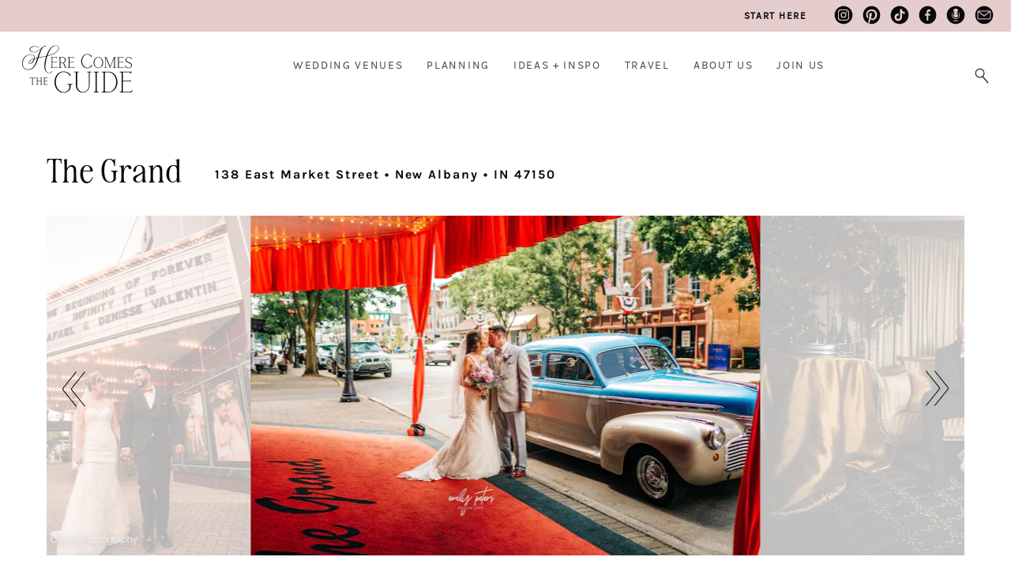

--- FILE ---
content_type: text/html; charset=UTF-8
request_url: https://www.herecomestheguide.com/wedding-venues/indiana/the-grand
body_size: 38252
content:




<!DOCTYPE html>

<!--# if expr="$HTTP_COOKIE=/fonts\-loaded\=1/" -->
<html class="fonts-loaded" lang="en" prefix="og: http://ogp.me/ns# fb: http://ogp.me/ns/fb#">
<!--# else -->
<html lang="en" prefix="og: http://ogp.me/ns# fb: http://ogp.me/ns/fb#">
<!--# endif -->

	<head>
				<script src="https://cmp.gatekeeperconsent.com/min.js" data-cfasync="false"></script>
		<script src="https://the.gatekeeperconsent.com/cmp.min.js" data-cfasync="false"></script>
		
				<script async src="//www.ezojs.com/ezoic/sa.min.js"></script>
		<script>
			window.ezstandalone = window.ezstandalone || {};
			ezstandalone.cmd = ezstandalone.cmd || [];
		</script>

		<link rel="dns-prefetch" href="https://hctg-images.imgix.net/">
		<link rel="preconnect" href="https://hctg-images.imgix.net/" crossorigin>
		<link rel="home" href="https://www.herecomestheguide.com/" />

		<meta http-equiv="X-UA-Compatible" content="IE=edge,chrome=1">
		<meta http-equiv="Content-Type" content="text/html; charset=utf-8">
		<meta name="viewport" content="width=device-width, initial-scale=1.0, maximum-scale=1.0, user-scalable=0">
		<meta name="robots" content="max-image-preview:large">

				<link rel="apple-touch-icon" sizes="57x57" href="https://www.herecomestheguide.com/img/site/apple-touch-icon-57x57.png">
		<link rel="apple-touch-icon" sizes="60x60" href="https://www.herecomestheguide.com/img/site/apple-touch-icon-60x60.png">
		<link rel="apple-touch-icon" sizes="72x72" href="https://www.herecomestheguide.com/img/site/apple-touch-icon-72x72.png">
		<link rel="apple-touch-icon" sizes="76x76" href="https://www.herecomestheguide.com/img/site/apple-touch-icon-76x76.png">
		<link rel="apple-touch-icon" sizes="114x114" href="https://www.herecomestheguide.com/img/site/apple-touch-icon-114x114.png">
		<link rel="apple-touch-icon" sizes="120x120" href="https://www.herecomestheguide.com/img/site/apple-touch-icon-120x120.png">
		<link rel="apple-touch-icon" sizes="144x144" href="https://www.herecomestheguide.com/img/site/apple-touch-icon-144x144.png">
		<link rel="apple-touch-icon" sizes="152x152" href="https://www.herecomestheguide.com/img/site/apple-touch-icon-152x152.png">

		<meta name="apple-mobile-web-app-capable" content="yes">
		<meta name="apple-mobile-web-app-status-bar-style" content="black-translucent">
		<meta name="apple-mobile-web-app-title" content="devmode">
		<link rel="icon" type="image/png" sizes="228x228" href="https://www.herecomestheguide.com/img/site/coast-228x228.png">
		<meta name="msapplication-TileColor" content="#FFFFFF">
		<meta name="msapplication-TileImage" content="https://www.herecomestheguide.com/img/site/mstile-144x144.png">
		<meta name="msapplication-config" content="https://www.herecomestheguide.com/img/site/browserconfig.xml">
		<link rel="yandex-tableau-widget" href="https://www.herecomestheguide.com/img/site/yandex-browser-manifest.json">
		<link rel="icon" type="image/png" sizes="32x32" href="https://www.herecomestheguide.com/img/site/favicon-32x32.png">
		<link rel="icon" type="image/png" sizes="16x16" href="https://www.herecomestheguide.com/img/site/favicon-16x16.png">
		<link rel="shortcut icon" href="https://www.herecomestheguide.com/img/site/favicon.ico">
		<link rel="manifest" href="https://www.herecomestheguide.com/webappmanifest.json" crossorigin="use-credentials">
		<meta name="theme-color" content="#58595b">

										
				<meta name="p:domain_verify" content="f1ff935f96f2ba6de906984b68d15481"/>
		
				
							
		
				<style> 			.nav-placeholder {
				height: 100px;
				}
			@media (max-width: 768px) {
				.nav-placeholder {
					height: 65px;
				}
			}
			.topnav-placeholder {
				height: 40px;
			}
			@media (max-width: 768px) {
				.topnav-placeholder {
					height: 0px;
				}
			}
		</style>

		<link rel="stylesheet" href="/css/app.css">

						

				
	<title>The Grand Wedding Venue New Albany IN 47150</title>
<script>window.dataLayer = window.dataLayer || [];
function gtag(){dataLayer.push(arguments)};
gtag('js', new Date());
gtag('config', 'UA-1782998-5', {'send_page_view': false,'anonymize_ip': false,'link_attribution': false,'allow_display_features': false});
</script>
<script>dl = [];
(function(w,d,s,l,i){w[l]=w[l]||[];w[l].push({'gtm.start':
new Date().getTime(),event:'gtm.js'});var f=d.getElementsByTagName(s)[0],
j=d.createElement(s),dl=l!='dataLayer'?'&l='+l:'';j.async=true;j.src=
'https://www.googletagmanager.com/gtm.js?id='+i+dl;f.parentNode.insertBefore(j,f);
})(window,document,'script','dl','GTM-K23NM8G');
</script><meta name="keywords" content="weddings, brides, wedding venues, wedding ideas, checklists">
<meta name="description" content="See The Grand, a beautiful Southern Indiana wedding venue. See prices, detailed info, and photos for Indiana wedding reception venues.">
<meta name="referrer" content="no-referrer-when-downgrade">
<meta name="robots" content="all">
<meta content="8554093942" property="fb:profile_id">
<meta content="en" property="og:locale">
<meta content="Here Comes The Guide" property="og:site_name">
<meta content="website" property="og:type">
<meta content="https://www.herecomestheguide.com/wedding-venues/indiana/the-grand" property="og:url">
<meta content="The Grand Wedding Venue New Albany IN 47150" property="og:title">
<meta content="See The Grand, a beautiful Southern Indiana wedding venue. See prices, detailed info, and photos for Indiana wedding reception venues." property="og:description">
<meta content="https://s3.us-west-2.amazonaws.com/images.herecomestheguide.com/images/venues/the-grand/20221219TheGrand03.jpeg?v=1671473341" property="og:image">
<meta content="1200" property="og:image:width">
<meta content="630" property="og:image:height">
<meta content="Wedding reception image with Here Comes The Guide logo in the center" property="og:image:alt">
<meta content="https://www.pinterest.com/hctg" property="og:see_also">
<meta content="https://www.instagram.com/herecomestheguide/" property="og:see_also">
<meta content="https://www.linkedin.com/company/here-comes-the-guide/" property="og:see_also">
<meta content="https://www.facebook.com/HereComesTheGuide" property="og:see_also">
<meta content="https://twitter.com/hctg" property="og:see_also">
<meta name="twitter:card" content="summary_large_image">
<meta name="twitter:site" content="@hctg">
<meta name="twitter:creator" content="@hctg">
<meta name="twitter:title" content="The Grand Wedding Venue New Albany IN 47150">
<meta name="twitter:description" content="See The Grand, a beautiful Southern Indiana wedding venue. See prices, detailed info, and photos for Indiana wedding reception venues.">
<meta name="twitter:image" content="https://s3.us-west-2.amazonaws.com/images.herecomestheguide.com/images/venues/the-grand/20221219TheGrand03.jpeg?v=1671473341">
<meta name="twitter:image:width" content="1200">
<meta name="twitter:image:height" content="630">
<meta name="twitter:image:alt" content="Wedding reception image with Here Comes The Guide logo in the center">
<meta name="google-site-verification" content="gF5p2RBtj0WFH4NIbXMO3vIPv6eo2tD9HWPNYuYF-Hc">
<meta name="msvalidate.01" content="B440C4FC75374D5DF1117E483D0BF77A">
<meta name="p:domain_verify" content="f1ff935f96f2ba6de906984b68d15481">
<link href="https://www.herecomestheguide.com/wedding-venues/indiana/the-grand" rel="canonical">
<link href="https://www.herecomestheguide.com/" rel="home">
<link href="https://www.herecomestheguide.com/cpresources/f186ff48/css/front-end/plugin/freeform.css?v=1769010234" rel="stylesheet"></head>
	<body class="loading detail_wide "><script async src="https://www.googletagmanager.com/gtag/js?id=UA-1782998-5"></script>

<noscript><iframe src="https://www.googletagmanager.com/ns.html?id=GTM-K23NM8G"
height="0" width="0" style="display:none;visibility:hidden"></iframe></noscript>


		<div class="topnav-placeholder">
	<div class="topnav hidden">
		<ul class="social">
			<li><a href="https://www.instagram.com/herecomestheguide/"><i class="icon-instagram"></i></a></li>
			<li><a href="https://www.pinterest.com/hctg"><i class="icon-pinterest"></i></a></li>
			<li><a href="https://www.tiktok.com/@herecomestheguide"><i class="icon-tiktok"></i></a></li>
			<li><a href="https://www.facebook.com/HereComesTheGuide" ><i class="icon-facebook"></i></a></li>
			<li><a href="https://theguidegalspodcast.com/" ><i class="icon-podcast"></i></a></li>
			<li><a href="mailto:info@herecomestheguide.com"><i class="icon-email-2023"></i></a></li>
		</ul>
	<a href="/wedding-ideas/start-here">Start Here</a>
	</div>
</div>
<div class="nav-placeholder">
	<nav id="main-navigation" class="navigation hidden">

		<div class="nav-header">
			<a class="nav-logo" href="https://www.herecomestheguide.com/">
				<span>Here Comes the Guide</span>
			</a>
			<div class="nav-toggle"></div>
		</div>

				<div class="nav-search">
			<div class="nav-search-button">
				<i class="nav-search-icon"></i>
			</div>
			<form id="navSearch" action="https://www.herecomestheguide.com/search">
				<div class="nav-search-inner">
					<input id="nav-search-input" type="search" name="q" autocomplete="off" placeholder="Type and hit ENTER"/>
				</div>
			</form>
		</div>
		
		<div class="nav-menus-wrapper">

			<div class="topnav-mobile">
				<div class="svg-image">
					<svg width="89" height="85" viewBox="0 0 89 85" fill="none" xmlns="http://www.w3.org/2000/svg">
					<g opacity="0.25">
						<path d="M0.0107143 63.0156V67.4982C5.44286 64.0648 10.1357 60.9855 13.8964 58.3559C13.9929 59.405 14.175 60.7402 14.4429 62.348C15.7071 69.9235 18.5036 75.8504 22.7357 79.9651C26.9786 84.0799 32.7429 85.5241 39.8464 84.257C51.975 82.0497 62.0571 76.1501 69.8464 66.599C77.6357 57.0342 82.9929 45.562 85.7679 32.482C88.0929 21.5275 88.6821 10.6275 87.5893 0H83.6036C84.6643 9.8645 84.2679 20.0015 82.3714 30.2339C80.1107 42.4691 75.6321 53.3827 69.0536 62.675C62.4964 71.9536 53.8929 78.0849 43.4893 80.9053C36.0964 82.9081 30.3321 82.3767 26.3357 79.3247C22.35 76.2728 19.7464 71.2315 18.6 64.3645C18.1821 61.8575 17.9571 58.8191 17.9357 55.3039C28.9714 46.7474 36.9 38.4634 41.4857 30.6971C46.1464 22.8083 48.0857 16.2819 47.25 11.2679C46.8964 9.16962 46.1357 7.5755 45 6.52637C43.8643 5.47725 42.3964 5.00037 40.6286 5.15025C35.2714 5.92687 30.4393 8.8835 26.2714 13.8975C22.125 18.8706 18.9214 25.1245 16.7464 32.4548C14.6036 39.6896 13.5643 46.9518 13.6393 54.0504C9.38571 57.0615 4.78929 60.0726 0 63.0156H0.0107143ZM25.5536 23.5712C29.7536 14.9739 34.6393 9.8645 40.0607 8.40662C41.2393 8.09325 42.2893 8.21587 43.1571 8.78812C44.0143 9.34675 44.55 10.3686 44.8179 11.9355C45.4821 15.914 43.7036 21.4321 39.5357 28.3672C35.4 35.2206 28.2107 42.6735 18.1393 50.5488C18.9643 41.0521 21.4607 31.9779 25.5536 23.5849V23.5712Z" fill="#F5DAD3"/>
					</g>
					</svg>
				</div>

				<a class="nav-logo" href="https://www.herecomestheguide.com/">
				<span>Here Comes the Guide</span>
				</a>
			</div>

						<ul class="nav-menu nav-menu-centered">
									<li>
						<a href="">Wedding Venues</a>
												<ul class="nav-dropdown">															<li>
									<a href="https://www.herecomestheguide.com/wedding-venues" >By State</a>
								</li>
															<li>
									<a href="https://www.herecomestheguide.com/wedding-venues/by-style" >By Style</a>
								</li>
															<li>
									<a href="https://www.herecomestheguide.com/wedding-venues/outdoor" >Outdoor</a>
								</li>
															<li>
									<a href="https://www.herecomestheguide.com/wedding-venues/elopement" >Elopement</a>
								</li>
															<li>
									<a href="https://www.herecomestheguide.com/wedding-venues/deals" >Deals</a>
								</li>
													</ul>					</li>
									<li>
						<a href="">Planning</a>
												<ul class="nav-dropdown">															<li>
									<a href="https://www.herecomestheguide.com/wedding-ideas/category/checklists" >Checklists &amp; Timelines</a>
								</li>
															<li>
									<a href="https://www.herecomestheguide.com/wedding-ideas/category/questions-to-ask-your" >Questions to Ask</a>
								</li>
															<li>
									<a href="https://www.herecomestheguide.com/wedding-ideas/category/printable" >Free Printables</a>
								</li>
															<li>
									<a href="https://www.herecomestheguide.com/wedding-ideas/category/budget-wedding-ideas" >Wedding Budget</a>
								</li>
															<li>
									<a href="https://www.herecomestheguide.com/wedding-ideas/the-ultimate-guide-to-choosing-your-wedding-vendors" >Choosing Vendors</a>
								</li>
															<li>
									<a href="https://www.herecomestheguide.com/wedding-ideas/start-here" >Engaged? Start Here</a>
								</li>
													</ul>					</li>
									<li>
						<a href="">Ideas + Inspo</a>
												<ul class="nav-dropdown">															<li>
									<a href="https://www.herecomestheguide.com/wedding-ideas" >Wedding Ideas</a>
								</li>
															<li>
									<a href="https://www.herecomestheguide.com/best" >Curated Venues</a>
								</li>
															<li>
									<a href="https://www.herecomestheguide.com/real-wedding" >Real Wedding Galleries</a>
								</li>
													</ul>					</li>
									<li>
						<a href="">Travel</a>
												<ul class="nav-dropdown">															<li>
									<a href="https://www.herecomestheguide.com/about/here-comes-the-getaway" >Plan Your Travel</a>
								</li>
													</ul>					</li>
									<li>
						<a href="">About Us</a>
												<ul class="nav-dropdown">															<li>
									<a href="https://www.herecomestheguide.com/about/about-here-comes-the-guide" >About Us</a>
								</li>
															<li>
									<a href="https://www.herecomestheguide.com/about/how-we-built-our-dream-company" >Our Brand Story</a>
								</li>
															<li>
									<a href="https://www.herecomestheguide.com/about/staff" >Staff</a>
								</li>
															<li>
									<a href="https://www.herecomestheguide.com/about/our-core-values" >Our Core Values</a>
								</li>
													</ul>					</li>
									<li>
						<a href="">Join Us</a>
												<ul class="nav-dropdown">															<li>
									<a href="https://www.herecomestheguide.com/wedding-ideas/start-here" >Engaged Couples</a>
								</li>
															<li>
									<a href="https://www.herecomestheguide.com/about/advertise-your-wedding-venue" >Wedding Venues</a>
								</li>
															<li>
									<a href="https://www.herecomestheguide.com/about/the-venue-business-boot-camp" >Venue Business Tips</a>
								</li>
															<li>
									<a href="https://www.herecomestheguide.com/careers" >Careers</a>
								</li>
													</ul>					</li>
							</ul>

			<ul class="topnav-mobile">
				<li><a href="/wedding-ideas/start-here"><span><i class="icon-medium-arrow-right"></i></span> engaged? start here</a></li>
			</ul>

			<ul class="nav-menu nav-menu-social custom">
				<li><a href="https://www.instagram.com/herecomestheguide/"><i class="icon-instagram"></i></a></li>
				<li><a href="https://www.pinterest.com/hctg"><i class="icon-pinterest"></i></a></li>
				<li><a href="https://www.tiktok.com/@herecomestheguide"><i class="icon-tiktok"></i></a></li>
				<li><a href="https://www.facebook.com/HereComesTheGuide" ><i class="icon-facebook"></i></a></li>
				<li><a href="https://theguidegalspodcast.com/" ><i class="icon-podcast"></i></a></li>
				<li><a href="mailto:info@herecomestheguide.com"><i class="icon-email-2023"></i></a></li>
			</ul>

	<div class="bottomnav-mobile">
				<div class="svg-image">
					<svg width="104" height="82" viewBox="0 0 104 82" fill="none" xmlns="http://www.w3.org/2000/svg">
					<path opacity="0.25" d="M100.227 87.5594L100.14 87.9501C99.7155 89.8428 98.8568 91.3275 97.5905 92.3693C96.3242 93.4025 94.6677 93.9321 92.6642 93.9321C91.4933 93.9321 90.3831 93.8019 89.3423 93.5501C86.3501 92.786 83.8609 90.6589 81.9354 87.2121C79.9927 83.7566 79.0126 78.7731 79.0126 72.4177C79.0126 66.8699 79.8279 60.2627 81.4411 52.7874C82.7334 46.953 84.1992 41.3617 85.8037 36.1611C92.8029 34.4073 98.9002 32.3757 104 30.0923V28.5035C99.0563 30.7348 93.1412 32.7317 86.3154 34.4681C91.2244 19.4306 97.1395 9.31594 104 4.19347V2.21395C101.381 3.742 98.8395 5.86045 96.4023 8.56927C90.9122 14.6728 86.1766 23.7196 82.3257 35.4579C77.8938 36.4824 72.3343 37.4895 65.8034 38.4445C62.9152 38.8265 59.7495 39.3561 56.3843 40.042C60.4867 27.4356 63.9299 18.3106 66.6013 12.9277C69.2639 7.57083 71.8225 4.26293 74.1903 3.10821C76.3413 3.10821 77.9545 2.87379 79.1253 2.41364C80.3656 1.92744 80.9727 1.38914 80.9727 0.772711C80.9727 0.573021 80.834 0.390696 80.5477 0.225736C80.2962 0.0781393 79.9666 0 79.5677 0C78.232 0 76.3846 0.720618 74.0776 2.15317C72.8807 2.36154 71.5276 3.02139 70.0619 4.1327C68.5874 5.24401 66.6186 6.91098 64.2075 9.10757C61.1459 11.8338 58.5266 14.039 56.4103 15.6713C54.2767 17.3122 51.8222 18.7708 49.1075 20.0297C46.4015 21.2799 43.6 21.9137 40.7726 21.9137C40.018 21.9137 39.4803 21.8877 39.1073 21.8182C35.4906 21.5057 32.6805 20.4812 30.7551 18.7968C28.847 17.1299 27.8756 15.159 27.8756 12.9538C27.8756 11.3215 28.4567 9.71532 29.6102 8.19594C30.7637 6.67657 32.481 5.41766 34.7187 4.46262C36.9564 3.50759 39.6884 3.02139 42.8281 3.02139C47.3989 3.02139 52.5334 4.09797 58.0929 6.21641L58.3531 6.31192V5.13115L58.2317 5.08774C52.5074 2.81301 47.104 1.66697 42.169 1.66697C38.7344 1.66697 35.7161 2.19658 33.2096 3.23844C30.6944 4.2803 28.7689 5.67812 27.4766 7.3885C26.1756 9.09888 25.5251 10.9395 25.5251 12.8583C25.5251 15.3066 26.6613 17.5206 28.9077 19.4306C31.1454 21.332 34.3718 22.4954 38.4915 22.8861C38.9425 22.9556 39.6104 22.9903 40.4864 22.9903C43.6174 22.9903 46.7224 22.2784 49.732 20.8806C52.7242 19.4827 55.4302 17.8331 57.7633 15.9838C60.0964 14.1345 62.7938 11.7903 65.7687 9.01206C66.4538 8.38695 67.087 7.80524 67.6681 7.28432C67.0089 7.99625 66.3758 8.76028 65.7687 9.58508C63.5223 12.6065 61.3453 16.6176 59.2985 21.5057C57.269 26.3416 54.9445 32.8445 52.4033 40.8408C48.7259 41.7698 45.6122 42.6119 43.1404 43.3586C43.1837 42.9245 43.2011 42.3602 43.2011 41.6743C43.2011 38.4619 42.273 35.7531 40.443 33.6173C38.6043 31.4814 35.7682 30.2573 31.9867 29.9968C25.5425 29.5627 19.8355 30.8476 14.9959 33.869C10.1563 36.8904 6.40947 40.9623 3.85089 45.9719C1.2923 50.9729 0 56.2082 0 61.539C0 65.5068 0.763239 69.2054 2.2637 72.5219C3.76416 75.8472 6.10591 78.5473 9.20223 80.5356C12.3072 82.5238 16.1321 83.5309 20.5728 83.5309C29.0118 83.5309 35.8983 80.2664 41.0588 73.8156C46.1933 67.4081 50.5559 58.5437 54.0425 47.4653L54.7017 45.4163C55.1787 43.8101 55.569 42.5685 55.8812 41.7264C59.602 40.9537 63.3662 40.3112 67.0783 39.7989C71.4062 39.1651 76.3673 38.2709 81.8227 37.1422C80.3743 41.709 79.1167 46.4234 78.0846 51.1552C76.5928 57.8317 75.8382 64.0655 75.8382 69.6916C75.8382 76.8283 77.0091 82.5238 79.3248 86.6304C81.6492 90.7458 84.6762 93.3243 88.3189 94.3054C89.8887 94.7656 91.4759 95 93.0458 95C95.3789 95 97.3564 94.5138 98.9435 93.5588C100.557 92.5864 101.372 91.4316 101.372 90.138C101.372 89.3827 101.077 88.6186 100.487 87.8806L100.236 87.5681L100.227 87.5594ZM50.686 46.1629C48.2749 53.838 45.8377 60.228 43.4526 65.1768C41.0761 70.0909 37.9625 74.1455 34.1983 77.2277C30.4428 80.3011 25.7333 81.8552 20.1998 81.8552C14.3021 81.8552 9.75732 79.9452 6.69569 76.1858C3.62539 72.4091 2.06421 67.5731 2.06421 61.7995C2.06421 56.8507 3.19173 51.9539 5.41206 47.2309C7.63239 42.5164 10.8848 38.5748 15.074 35.5273C19.2544 32.4799 24.2155 30.9432 29.827 30.9432C33.808 30.9432 36.7396 31.794 38.5349 33.4697C40.3216 35.1453 41.2323 37.4808 41.2323 40.3893C41.2323 41.4485 41.0848 42.7075 40.7899 44.14C34.3631 46.406 29.5668 48.8891 26.5226 51.5372C23.4349 54.22 21.8737 56.6597 21.8737 58.7868C21.8737 59.6724 22.1253 60.4104 22.6283 60.9573C23.1227 61.513 23.8339 61.8603 24.7619 61.9905C27.5894 62.2596 30.3388 61.5911 32.9147 60.0196C35.4819 58.4569 37.6763 56.269 39.4282 53.5341C41.1542 50.8339 42.3251 47.9949 42.8888 45.1124C45.6729 44.2529 48.6738 43.4454 51.7875 42.6988L50.6687 46.1716L50.686 46.1629ZM40.2869 46.0414C39.0379 49.8094 36.9737 53.2128 34.1376 56.1648C31.2321 59.1948 28.2745 60.7316 25.343 60.7316C24.7012 60.7316 24.1808 60.5666 23.7818 60.2367C23.3915 59.9155 23.2007 59.4379 23.2007 58.7781C23.2007 57.0938 24.5971 55.0448 27.3378 52.6919C30.0612 50.3651 34.4151 48.1251 40.2869 46.0414Z" fill="#F5DAD3"/>
					</svg>
					</path>
				</div>
			</div>

		</div>

	</nav>
</div>

							<span id="blitz-inject-1" class=" blitz-inject" data-blitz-id="1" data-blitz-uri="/_dynamic" data-blitz-params="action=blitz/include/dynamic&amp;index=2192713234" data-blitz-property=""></span>
		
		
		<div id="wrapper">
			<main id="content" role="main">
									





																																																							
		
		
																								
														
														
														
					
					
				
													
															



																									
				
	
	
	


	
                            
                
                                    
                
                                    
                
                                    
                
                                    
                
                    
        
            



	


	
	
<header>
	<h1><span>The Grand</span><small>
			138 East Market Street 			 &bull; New Albany  &bull; IN  47150	</small></h1></header>




		<div class="detail-slider">
				
<div class="detail-slider">
	<div class="swiper-container row gallery-top" id="slider">
		<div class="swiper-wrapper">



																							
				<div class="swiper-slide " style="width:645px" >
					<img
						srcset="https://hctg-images.imgix.net/images/venues/the-grand/20221219TheGrand03.jpeg?auto=format%2Ccompress&amp;fit=clamp&amp;h=430&amp;s=3fd39f47e6ba88000d0b2ac8fd4bdb12 1x,
							https://hctg-images.imgix.net/images/venues/the-grand/20221219TheGrand03.jpeg?auto=format%2Ccompress&amp;dpr=2&amp;fit=clamp&amp;h=430&amp;s=bcbcf3c8f9e4f2896e6b0b7f420248fc 2x,
							https://hctg-images.imgix.net/images/venues/the-grand/20221219TheGrand03.jpeg?auto=format%2Ccompress&amp;dpr=3&amp;fit=clamp&amp;h=430&amp;s=a910e69ef1757982d1f9cdaa51e13c69 3x"
						src="https://hctg-images.imgix.net/images/venues/the-grand/20221219TheGrand03.jpeg?auto=format%2Ccompress&amp;fit=clamp&amp;h=430&amp;s=3fd39f47e6ba88000d0b2ac8fd4bdb12"
						data-pin-url="https://www.herecomestheguide.com/wedding-venues/indiana/the-grand"
              			data-pin-media="https://hctg-images.imgix.net/images/venues/the-grand/20221219TheGrand03.jpeg?fit=clip&amp;q=80&amp;w=1000&amp;s=aa17ccc4f1f2809aa37d501dd73f8c46"
						alt="The Grand - New Albany, IN #1">
									</div>

				
					
				
																							
				<div class="swiper-slide " style="width:645px" >
					<img
						srcset="https://hctg-images.imgix.net/images/venues/the-grand/20221219TheGrand02.jpeg?auto=format%2Ccompress&amp;fit=clamp&amp;h=430&amp;s=9fdb2e34a4b53d9489e684fbb9b31df1 1x,
							https://hctg-images.imgix.net/images/venues/the-grand/20221219TheGrand02.jpeg?auto=format%2Ccompress&amp;dpr=2&amp;fit=clamp&amp;h=430&amp;s=876d10fcf906799aab19a7c2368845d5 2x,
							https://hctg-images.imgix.net/images/venues/the-grand/20221219TheGrand02.jpeg?auto=format%2Ccompress&amp;dpr=3&amp;fit=clamp&amp;h=430&amp;s=c3859db51f0effa3dbcdef299be7ecac 3x"
						src="https://hctg-images.imgix.net/images/venues/the-grand/20221219TheGrand02.jpeg?auto=format%2Ccompress&amp;fit=clamp&amp;h=430&amp;s=9fdb2e34a4b53d9489e684fbb9b31df1"
						data-pin-url="https://www.herecomestheguide.com/wedding-venues/indiana/the-grand"
              			data-pin-media="https://hctg-images.imgix.net/images/venues/the-grand/20221219TheGrand02.jpeg?fit=clip&amp;q=80&amp;w=1000&amp;s=928db00b1068d1984ffa7d10b4702a8b"
						alt="The Grand - New Albany, IN #2">
									</div>

				
					
				
																							
				<div class="swiper-slide " style="width:573px" >
					<img
						srcset="https://hctg-images.imgix.net/images/venues/the-grand/20221219TheGrand08.jpeg?auto=format%2Ccompress&amp;fit=clamp&amp;h=430&amp;s=57358e690d3259f542917cf5bae9fdad 1x,
							https://hctg-images.imgix.net/images/venues/the-grand/20221219TheGrand08.jpeg?auto=format%2Ccompress&amp;dpr=2&amp;fit=clamp&amp;h=430&amp;s=3d544c715012195862e31e34a7524dd0 2x,
							https://hctg-images.imgix.net/images/venues/the-grand/20221219TheGrand08.jpeg?auto=format%2Ccompress&amp;dpr=3&amp;fit=clamp&amp;h=430&amp;s=ce0f7db876f3891a8a2b3a4b6f3ec931 3x"
						src="https://hctg-images.imgix.net/images/venues/the-grand/20221219TheGrand08.jpeg?auto=format%2Ccompress&amp;fit=clamp&amp;h=430&amp;s=57358e690d3259f542917cf5bae9fdad"
						data-pin-url="https://www.herecomestheguide.com/wedding-venues/indiana/the-grand"
              			data-pin-media="https://hctg-images.imgix.net/images/venues/the-grand/20221219TheGrand08.jpeg?fit=clip&amp;q=80&amp;w=1000&amp;s=ae4e16f2e2d0e6e5c6eff483c46e6cb0"
						alt="The Grand - New Albany, IN #3">
									</div>

				
					
				
																							
				<div class="swiper-slide captionedSlide" style="width:645px" >
					<img
						srcset="https://hctg-images.imgix.net/images/venues/the-grand/20241111TheGrand01.jpg?auto=format%2Ccompress&amp;fit=clamp&amp;h=430&amp;s=64538521f3a1d6425d87ef924a6d8bb2 1x,
							https://hctg-images.imgix.net/images/venues/the-grand/20241111TheGrand01.jpg?auto=format%2Ccompress&amp;dpr=2&amp;fit=clamp&amp;h=430&amp;s=6f27e8ca2a8fdd68f3944642edc82cd8 2x,
							https://hctg-images.imgix.net/images/venues/the-grand/20241111TheGrand01.jpg?auto=format%2Ccompress&amp;dpr=3&amp;fit=clamp&amp;h=430&amp;s=ff816dd095c629c11053248e13bebd71 3x"
						src="https://hctg-images.imgix.net/images/venues/the-grand/20241111TheGrand01.jpg?auto=format%2Ccompress&amp;fit=clamp&amp;h=430&amp;s=64538521f3a1d6425d87ef924a6d8bb2"
						data-pin-url="https://www.herecomestheguide.com/wedding-venues/indiana/the-grand"
              			data-pin-media="https://hctg-images.imgix.net/images/venues/the-grand/20241111TheGrand01.jpg?fit=clip&amp;q=80&amp;w=1000&amp;s=1a19eefa1af23d35d5456aa40d736ce3"
						alt="The Grand - New Albany, IN #4">
											<div class="caption"><a href="https://bolsonphotography.pixieset.com/" target="_blank">B Olson Photography</a></div>
									</div>

				
					
				
																							
				<div class="swiper-slide " style="width:645px" >
					<img
						srcset="https://hctg-images.imgix.net/images/venues/the-grand/20221219TheGrand01.jpeg?auto=format%2Ccompress&amp;fit=clamp&amp;h=430&amp;s=c3b43f24080b60f4d85f97f8abc4eae1 1x,
							https://hctg-images.imgix.net/images/venues/the-grand/20221219TheGrand01.jpeg?auto=format%2Ccompress&amp;dpr=2&amp;fit=clamp&amp;h=430&amp;s=04970bf78a3f2ab004ff7bedd47bfc35 2x,
							https://hctg-images.imgix.net/images/venues/the-grand/20221219TheGrand01.jpeg?auto=format%2Ccompress&amp;dpr=3&amp;fit=clamp&amp;h=430&amp;s=54d25e2a0295c937c1b139580937a2b5 3x"
						src="https://hctg-images.imgix.net/images/venues/the-grand/20221219TheGrand01.jpeg?auto=format%2Ccompress&amp;fit=clamp&amp;h=430&amp;s=c3b43f24080b60f4d85f97f8abc4eae1"
						data-pin-url="https://www.herecomestheguide.com/wedding-venues/indiana/the-grand"
              			data-pin-media="https://hctg-images.imgix.net/images/venues/the-grand/20221219TheGrand01.jpeg?fit=clip&amp;q=80&amp;w=1000&amp;s=c4730839724bf0c72d890ebca51750d4"
						alt="The Grand - New Albany, IN #5">
									</div>

				
					
				
																							
				<div class="swiper-slide " style="width:645px" >
					<img
						srcset="https://hctg-images.imgix.net/images/venues/the-grand/20221219TheGrand17.jpeg?auto=format%2Ccompress&amp;fit=clamp&amp;h=430&amp;s=8a43dde063b0fcceab923c80d0588d5a 1x,
							https://hctg-images.imgix.net/images/venues/the-grand/20221219TheGrand17.jpeg?auto=format%2Ccompress&amp;dpr=2&amp;fit=clamp&amp;h=430&amp;s=94fc82ee2916a9a0bc2b211b88c9df31 2x,
							https://hctg-images.imgix.net/images/venues/the-grand/20221219TheGrand17.jpeg?auto=format%2Ccompress&amp;dpr=3&amp;fit=clamp&amp;h=430&amp;s=574b8b5dc1d1c7324aa29b5bb9f8950a 3x"
						src="https://hctg-images.imgix.net/images/venues/the-grand/20221219TheGrand17.jpeg?auto=format%2Ccompress&amp;fit=clamp&amp;h=430&amp;s=8a43dde063b0fcceab923c80d0588d5a"
						data-pin-url="https://www.herecomestheguide.com/wedding-venues/indiana/the-grand"
              			data-pin-media="https://hctg-images.imgix.net/images/venues/the-grand/20221219TheGrand17.jpeg?fit=clip&amp;q=80&amp;w=1000&amp;s=7a0c395030f455bf3895b2330721ea75"
						alt="The Grand - New Albany, IN #6">
									</div>

				
										<div class="swiper-slide" style="width:644px;">
												<a href="#startrfp" class="rfp-slide cta_slideshow show-rfp"><img src="https://s3.us-west-2.amazonaws.com/images.herecomestheguide.com/images/hctg_graphics/slideshow-cta-2024.png" data-pin-nopin="true" alt="Interested in The Grand?" /></a>
											</div>
					
				
																							
				<div class="swiper-slide " style="width:287px" >
					<img
						srcset="https://hctg-images.imgix.net/images/venues/the-grand/20221219TheGrand13.jpeg?auto=format%2Ccompress&amp;fit=clamp&amp;h=430&amp;s=aaf7304e0f44ac2ec54ad067233ac671 1x,
							https://hctg-images.imgix.net/images/venues/the-grand/20221219TheGrand13.jpeg?auto=format%2Ccompress&amp;dpr=2&amp;fit=clamp&amp;h=430&amp;s=1dfe723fd43a1672897c8bf15236572e 2x,
							https://hctg-images.imgix.net/images/venues/the-grand/20221219TheGrand13.jpeg?auto=format%2Ccompress&amp;dpr=3&amp;fit=clamp&amp;h=430&amp;s=d101b31b9afb485053179ba82f139b89 3x"
						src="https://hctg-images.imgix.net/images/venues/the-grand/20221219TheGrand13.jpeg?auto=format%2Ccompress&amp;fit=clamp&amp;h=430&amp;s=aaf7304e0f44ac2ec54ad067233ac671"
						data-pin-url="https://www.herecomestheguide.com/wedding-venues/indiana/the-grand"
              			data-pin-media="https://hctg-images.imgix.net/images/venues/the-grand/20221219TheGrand13.jpeg?fit=clip&amp;q=80&amp;w=1000&amp;s=7871e5988655ddab4aa143d20143123f"
						alt="The Grand - New Albany, IN #7">
									</div>

				
					
				
																							
				<div class="swiper-slide " style="width:646px" >
					<img
						srcset="https://hctg-images.imgix.net/images/venues/the-grand/20221219TheGrand23.jpeg?auto=format%2Ccompress&amp;fit=clamp&amp;h=430&amp;s=1f1c8d2554d0c6785c28eb12d1e8cb46 1x,
							https://hctg-images.imgix.net/images/venues/the-grand/20221219TheGrand23.jpeg?auto=format%2Ccompress&amp;dpr=2&amp;fit=clamp&amp;h=430&amp;s=7fbba80f847a3834790c3ea688b88a4b 2x,
							https://hctg-images.imgix.net/images/venues/the-grand/20221219TheGrand23.jpeg?auto=format%2Ccompress&amp;dpr=3&amp;fit=clamp&amp;h=430&amp;s=057b89aa7fa48fc709ac3b35f7ccb377 3x"
						src="https://hctg-images.imgix.net/images/venues/the-grand/20221219TheGrand23.jpeg?auto=format%2Ccompress&amp;fit=clamp&amp;h=430&amp;s=1f1c8d2554d0c6785c28eb12d1e8cb46"
						data-pin-url="https://www.herecomestheguide.com/wedding-venues/indiana/the-grand"
              			data-pin-media="https://hctg-images.imgix.net/images/venues/the-grand/20221219TheGrand23.jpeg?fit=clip&amp;q=80&amp;w=1000&amp;s=7324d1407c97208fa5a2646cacf84687"
						alt="The Grand - New Albany, IN #8">
									</div>

				
					
				
																							
				<div class="swiper-slide " style="width:645px" >
					<img
						srcset="https://hctg-images.imgix.net/images/venues/the-grand/20221219TheGrand16.jpeg?auto=format%2Ccompress&amp;fit=clamp&amp;h=430&amp;s=4993b65629905bbb5dda1e7901d0fa9e 1x,
							https://hctg-images.imgix.net/images/venues/the-grand/20221219TheGrand16.jpeg?auto=format%2Ccompress&amp;dpr=2&amp;fit=clamp&amp;h=430&amp;s=8ff46c2fe94f0936ad975e68aa16f770 2x,
							https://hctg-images.imgix.net/images/venues/the-grand/20221219TheGrand16.jpeg?auto=format%2Ccompress&amp;dpr=3&amp;fit=clamp&amp;h=430&amp;s=a347939debe065b7e21697fc1bf6422d 3x"
						src="https://hctg-images.imgix.net/images/venues/the-grand/20221219TheGrand16.jpeg?auto=format%2Ccompress&amp;fit=clamp&amp;h=430&amp;s=4993b65629905bbb5dda1e7901d0fa9e"
						data-pin-url="https://www.herecomestheguide.com/wedding-venues/indiana/the-grand"
              			data-pin-media="https://hctg-images.imgix.net/images/venues/the-grand/20221219TheGrand16.jpeg?fit=clip&amp;q=80&amp;w=1000&amp;s=7e7eb01e31b60bd1f313c8150f9d79df"
						alt="The Grand - New Albany, IN #9">
									</div>

				
					
				
																							
				<div class="swiper-slide " style="width:645px" >
					<img
						srcset="https://hctg-images.imgix.net/images/venues/the-grand/20221219TheGrand10.jpeg?auto=format%2Ccompress&amp;fit=clamp&amp;h=430&amp;s=f6ddd36b7494b20801dd9fb41cfa00ec 1x,
							https://hctg-images.imgix.net/images/venues/the-grand/20221219TheGrand10.jpeg?auto=format%2Ccompress&amp;dpr=2&amp;fit=clamp&amp;h=430&amp;s=935cf36a6e92988f545e7e570a172b3d 2x,
							https://hctg-images.imgix.net/images/venues/the-grand/20221219TheGrand10.jpeg?auto=format%2Ccompress&amp;dpr=3&amp;fit=clamp&amp;h=430&amp;s=1ae9dbe0faedc1f19b54089fb9c1f30c 3x"
						src="https://hctg-images.imgix.net/images/venues/the-grand/20221219TheGrand10.jpeg?auto=format%2Ccompress&amp;fit=clamp&amp;h=430&amp;s=f6ddd36b7494b20801dd9fb41cfa00ec"
						data-pin-url="https://www.herecomestheguide.com/wedding-venues/indiana/the-grand"
              			data-pin-media="https://hctg-images.imgix.net/images/venues/the-grand/20221219TheGrand10.jpeg?fit=clip&amp;q=80&amp;w=1000&amp;s=fd6c0b958ae6347635d0e4fd605719e3"
						alt="The Grand - New Albany, IN #10">
									</div>

				
					
				
																							
				<div class="swiper-slide " style="width:287px" >
					<img
						srcset="https://hctg-images.imgix.net/images/venues/the-grand/20221219TheGrand12.jpeg?auto=format%2Ccompress&amp;fit=clamp&amp;h=430&amp;s=0375b3438885a27222565ac2fe775a81 1x,
							https://hctg-images.imgix.net/images/venues/the-grand/20221219TheGrand12.jpeg?auto=format%2Ccompress&amp;dpr=2&amp;fit=clamp&amp;h=430&amp;s=2fcc45193f281858c38b14fcb34e619f 2x,
							https://hctg-images.imgix.net/images/venues/the-grand/20221219TheGrand12.jpeg?auto=format%2Ccompress&amp;dpr=3&amp;fit=clamp&amp;h=430&amp;s=e33ab451048787b8351dae004595da7d 3x"
						src="https://hctg-images.imgix.net/images/venues/the-grand/20221219TheGrand12.jpeg?auto=format%2Ccompress&amp;fit=clamp&amp;h=430&amp;s=0375b3438885a27222565ac2fe775a81"
						data-pin-url="https://www.herecomestheguide.com/wedding-venues/indiana/the-grand"
              			data-pin-media="https://hctg-images.imgix.net/images/venues/the-grand/20221219TheGrand12.jpeg?fit=clip&amp;q=80&amp;w=1000&amp;s=2e87ad9ec1798ad5ddb7bbc7819d899d"
						alt="The Grand - New Albany, IN #11">
									</div>

				
					
				
																							
				<div class="swiper-slide " style="width:602px" >
					<img
						srcset="https://hctg-images.imgix.net/images/venues/the-grand/20221219TheGrand14.jpeg?auto=format%2Ccompress&amp;fit=clamp&amp;h=430&amp;s=125b5f19f4b777e47de2b9c94f293204 1x,
							https://hctg-images.imgix.net/images/venues/the-grand/20221219TheGrand14.jpeg?auto=format%2Ccompress&amp;dpr=2&amp;fit=clamp&amp;h=430&amp;s=36c1fdf4b55bb0961162df3056b6b608 2x,
							https://hctg-images.imgix.net/images/venues/the-grand/20221219TheGrand14.jpeg?auto=format%2Ccompress&amp;dpr=3&amp;fit=clamp&amp;h=430&amp;s=6e69ebe865d0634b5e8b3ab1af9c4e16 3x"
						src="https://hctg-images.imgix.net/images/venues/the-grand/20221219TheGrand14.jpeg?auto=format%2Ccompress&amp;fit=clamp&amp;h=430&amp;s=125b5f19f4b777e47de2b9c94f293204"
						data-pin-url="https://www.herecomestheguide.com/wedding-venues/indiana/the-grand"
              			data-pin-media="https://hctg-images.imgix.net/images/venues/the-grand/20221219TheGrand14.jpeg?fit=clip&amp;q=80&amp;w=1000&amp;s=78fb89a2e657e7b8bcc4f43e0fab2bb5"
						alt="The Grand - New Albany, IN #12">
									</div>

				
										<div class="swiper-slide" style="width:644px;">
												<a href="#startrfp" class="rfp-slide cta_slideshow show-rfp"><img src="https://s3.us-west-2.amazonaws.com/images.herecomestheguide.com/images/hctg_graphics/slideshow-cta-2024.png" data-pin-nopin="true" alt="Interested in The Grand?" /></a>
											</div>
					
				
																							
				<div class="swiper-slide captionedSlide" style="width:645px" >
					<img
						srcset="https://hctg-images.imgix.net/images/venues/the-grand/20241111TheGrand04.jpg?auto=format%2Ccompress&amp;fit=clamp&amp;h=430&amp;s=579d4f9172611772294b26a5701c65a2 1x,
							https://hctg-images.imgix.net/images/venues/the-grand/20241111TheGrand04.jpg?auto=format%2Ccompress&amp;dpr=2&amp;fit=clamp&amp;h=430&amp;s=967dd0b82b2ed72615bedad1e970825f 2x,
							https://hctg-images.imgix.net/images/venues/the-grand/20241111TheGrand04.jpg?auto=format%2Ccompress&amp;dpr=3&amp;fit=clamp&amp;h=430&amp;s=15c968538051b5ab615b82b1545a5be7 3x"
						src="https://hctg-images.imgix.net/images/venues/the-grand/20241111TheGrand04.jpg?auto=format%2Ccompress&amp;fit=clamp&amp;h=430&amp;s=579d4f9172611772294b26a5701c65a2"
						data-pin-url="https://www.herecomestheguide.com/wedding-venues/indiana/the-grand"
              			data-pin-media="https://hctg-images.imgix.net/images/venues/the-grand/20241111TheGrand04.jpg?fit=clip&amp;q=80&amp;w=1000&amp;s=70cf29e813c20dce8142f09dba5829e0"
						alt="The Grand - New Albany, IN #13">
											<div class="caption"><a href="https://bolsonphotography.pixieset.com/" target="_blank">B Olson Photography</a></div>
									</div>

				
					
				
																							
				<div class="swiper-slide captionedSlide" style="width:645px" >
					<img
						srcset="https://hctg-images.imgix.net/images/venues/the-grand/20241111TheGrand06.jpg?auto=format%2Ccompress&amp;fit=clamp&amp;h=430&amp;s=ef1feebd6c150e23cc2ed72e00c5f30a 1x,
							https://hctg-images.imgix.net/images/venues/the-grand/20241111TheGrand06.jpg?auto=format%2Ccompress&amp;dpr=2&amp;fit=clamp&amp;h=430&amp;s=d091ecd6648f2ebcaa6ebdfc93f5bbca 2x,
							https://hctg-images.imgix.net/images/venues/the-grand/20241111TheGrand06.jpg?auto=format%2Ccompress&amp;dpr=3&amp;fit=clamp&amp;h=430&amp;s=92d7dad78c745334f1bb96032bd7afc9 3x"
						src="https://hctg-images.imgix.net/images/venues/the-grand/20241111TheGrand06.jpg?auto=format%2Ccompress&amp;fit=clamp&amp;h=430&amp;s=ef1feebd6c150e23cc2ed72e00c5f30a"
						data-pin-url="https://www.herecomestheguide.com/wedding-venues/indiana/the-grand"
              			data-pin-media="https://hctg-images.imgix.net/images/venues/the-grand/20241111TheGrand06.jpg?fit=clip&amp;q=80&amp;w=1000&amp;s=e26356fd3813d4da47b12628bb088a7b"
						alt="The Grand - New Albany, IN #14">
											<div class="caption"><a href="https://bolsonphotography.pixieset.com/" target="_blank">B Olson Photography</a></div>
									</div>

				
					
				
																							
				<div class="swiper-slide " style="width:645px" >
					<img
						srcset="https://hctg-images.imgix.net/images/venues/the-grand/20221219TheGrand11.jpeg?auto=format%2Ccompress&amp;fit=clamp&amp;h=430&amp;s=201cd9ef102e6804b3521b8a82859a3e 1x,
							https://hctg-images.imgix.net/images/venues/the-grand/20221219TheGrand11.jpeg?auto=format%2Ccompress&amp;dpr=2&amp;fit=clamp&amp;h=430&amp;s=bfa9696783f61b55cc01382546bbd498 2x,
							https://hctg-images.imgix.net/images/venues/the-grand/20221219TheGrand11.jpeg?auto=format%2Ccompress&amp;dpr=3&amp;fit=clamp&amp;h=430&amp;s=613971d0fe1ee190f9212ad020028ca2 3x"
						src="https://hctg-images.imgix.net/images/venues/the-grand/20221219TheGrand11.jpeg?auto=format%2Ccompress&amp;fit=clamp&amp;h=430&amp;s=201cd9ef102e6804b3521b8a82859a3e"
						data-pin-url="https://www.herecomestheguide.com/wedding-venues/indiana/the-grand"
              			data-pin-media="https://hctg-images.imgix.net/images/venues/the-grand/20221219TheGrand11.jpeg?fit=clip&amp;q=80&amp;w=1000&amp;s=c71bcd048d7aefe3e91fc2de8fa0e2c7"
						alt="The Grand - New Albany, IN #15">
									</div>

				
					
				
																							
				<div class="swiper-slide " style="width:287px" >
					<img
						srcset="https://hctg-images.imgix.net/images/venues/the-grand/20221219TheGrand21.jpeg?auto=format%2Ccompress&amp;fit=clamp&amp;h=430&amp;s=8fe9e8373d5ea915b59474ee6d323450 1x,
							https://hctg-images.imgix.net/images/venues/the-grand/20221219TheGrand21.jpeg?auto=format%2Ccompress&amp;dpr=2&amp;fit=clamp&amp;h=430&amp;s=fe0ae3bbc4956508d6aec44420b4672a 2x,
							https://hctg-images.imgix.net/images/venues/the-grand/20221219TheGrand21.jpeg?auto=format%2Ccompress&amp;dpr=3&amp;fit=clamp&amp;h=430&amp;s=1a4d0b328da20d20c449fd9548f8643e 3x"
						src="https://hctg-images.imgix.net/images/venues/the-grand/20221219TheGrand21.jpeg?auto=format%2Ccompress&amp;fit=clamp&amp;h=430&amp;s=8fe9e8373d5ea915b59474ee6d323450"
						data-pin-url="https://www.herecomestheguide.com/wedding-venues/indiana/the-grand"
              			data-pin-media="https://hctg-images.imgix.net/images/venues/the-grand/20221219TheGrand21.jpeg?fit=clip&amp;q=80&amp;w=1000&amp;s=e93e4fd63c06ac1703a7be03087d5e35"
						alt="The Grand - New Albany, IN #16">
									</div>

				
					
				
																							
				<div class="swiper-slide " style="width:646px" >
					<img
						srcset="https://hctg-images.imgix.net/images/venues/the-grand/20221219TheGrand19.jpeg?auto=format%2Ccompress&amp;fit=clamp&amp;h=430&amp;s=98efeadeac1cc8596a9a2a75036a0b75 1x,
							https://hctg-images.imgix.net/images/venues/the-grand/20221219TheGrand19.jpeg?auto=format%2Ccompress&amp;dpr=2&amp;fit=clamp&amp;h=430&amp;s=2f3eda3f7d3f1cb51e1c2a7411a754cc 2x,
							https://hctg-images.imgix.net/images/venues/the-grand/20221219TheGrand19.jpeg?auto=format%2Ccompress&amp;dpr=3&amp;fit=clamp&amp;h=430&amp;s=ed2a327e64164d312e221a81d0f3f66d 3x"
						src="https://hctg-images.imgix.net/images/venues/the-grand/20221219TheGrand19.jpeg?auto=format%2Ccompress&amp;fit=clamp&amp;h=430&amp;s=98efeadeac1cc8596a9a2a75036a0b75"
						data-pin-url="https://www.herecomestheguide.com/wedding-venues/indiana/the-grand"
              			data-pin-media="https://hctg-images.imgix.net/images/venues/the-grand/20221219TheGrand19.jpeg?fit=clip&amp;q=80&amp;w=1000&amp;s=a9220f047380c32b9d98250a48792baa"
						alt="The Grand - New Albany, IN #17">
									</div>

				
					
				
																							
				<div class="swiper-slide " style="width:645px" >
					<img
						srcset="https://hctg-images.imgix.net/images/venues/the-grand/20221219TheGrand20.jpeg?auto=format%2Ccompress&amp;fit=clamp&amp;h=430&amp;s=21acc3f10879e0858231370a226d90dd 1x,
							https://hctg-images.imgix.net/images/venues/the-grand/20221219TheGrand20.jpeg?auto=format%2Ccompress&amp;dpr=2&amp;fit=clamp&amp;h=430&amp;s=42a57ab9d71a20d63fc2293311cb218d 2x,
							https://hctg-images.imgix.net/images/venues/the-grand/20221219TheGrand20.jpeg?auto=format%2Ccompress&amp;dpr=3&amp;fit=clamp&amp;h=430&amp;s=73daa716fc2010d3ce74057bd2c88e4f 3x"
						src="https://hctg-images.imgix.net/images/venues/the-grand/20221219TheGrand20.jpeg?auto=format%2Ccompress&amp;fit=clamp&amp;h=430&amp;s=21acc3f10879e0858231370a226d90dd"
						data-pin-url="https://www.herecomestheguide.com/wedding-venues/indiana/the-grand"
              			data-pin-media="https://hctg-images.imgix.net/images/venues/the-grand/20221219TheGrand20.jpeg?fit=clip&amp;q=80&amp;w=1000&amp;s=51e8a94e1d654f08f3ca9278836be7a6"
						alt="The Grand - New Albany, IN #18">
									</div>

				
										<div class="swiper-slide" style="width:644px;">
												<a href="#startrfp" class="rfp-slide cta_slideshow show-rfp"><img src="https://s3.us-west-2.amazonaws.com/images.herecomestheguide.com/images/hctg_graphics/slideshow-cta-2024.png" data-pin-nopin="true" alt="Interested in The Grand?" /></a>
											</div>
					
				
																							
				<div class="swiper-slide " style="width:646px" >
					<img
						srcset="https://hctg-images.imgix.net/images/venues/the-grand/20221219TheGrand09.jpeg?auto=format%2Ccompress&amp;fit=clamp&amp;h=430&amp;s=fbd0a923dbf932b3c1d9dedabbcc3c1c 1x,
							https://hctg-images.imgix.net/images/venues/the-grand/20221219TheGrand09.jpeg?auto=format%2Ccompress&amp;dpr=2&amp;fit=clamp&amp;h=430&amp;s=fc1e182d61273b8acf6b7c528b1129f1 2x,
							https://hctg-images.imgix.net/images/venues/the-grand/20221219TheGrand09.jpeg?auto=format%2Ccompress&amp;dpr=3&amp;fit=clamp&amp;h=430&amp;s=adc00da4d38cc36124647cf5af078cb9 3x"
						src="https://hctg-images.imgix.net/images/venues/the-grand/20221219TheGrand09.jpeg?auto=format%2Ccompress&amp;fit=clamp&amp;h=430&amp;s=fbd0a923dbf932b3c1d9dedabbcc3c1c"
						data-pin-url="https://www.herecomestheguide.com/wedding-venues/indiana/the-grand"
              			data-pin-media="https://hctg-images.imgix.net/images/venues/the-grand/20221219TheGrand09.jpeg?fit=clip&amp;q=80&amp;w=1000&amp;s=793be90819abbf90842bebcc3ad83fe5"
						alt="The Grand - New Albany, IN #19">
									</div>

				
					
				
																							
				<div class="swiper-slide captionedSlide" style="width:645px" >
					<img
						srcset="https://hctg-images.imgix.net/images/venues/the-grand/20241111TheGrand02.jpg?auto=format%2Ccompress&amp;fit=clamp&amp;h=430&amp;s=8c515214857cc9904c41ddde5b804502 1x,
							https://hctg-images.imgix.net/images/venues/the-grand/20241111TheGrand02.jpg?auto=format%2Ccompress&amp;dpr=2&amp;fit=clamp&amp;h=430&amp;s=6e04dfc1097932767015245ca9e06332 2x,
							https://hctg-images.imgix.net/images/venues/the-grand/20241111TheGrand02.jpg?auto=format%2Ccompress&amp;dpr=3&amp;fit=clamp&amp;h=430&amp;s=8e67cedfabff6f4c6acd3180dc5519f8 3x"
						src="https://hctg-images.imgix.net/images/venues/the-grand/20241111TheGrand02.jpg?auto=format%2Ccompress&amp;fit=clamp&amp;h=430&amp;s=8c515214857cc9904c41ddde5b804502"
						data-pin-url="https://www.herecomestheguide.com/wedding-venues/indiana/the-grand"
              			data-pin-media="https://hctg-images.imgix.net/images/venues/the-grand/20241111TheGrand02.jpg?fit=clip&amp;q=80&amp;w=1000&amp;s=9fa608f341c65201943145aa7e0e45e7"
						alt="The Grand - New Albany, IN #20">
											<div class="caption"><a href="https://bolsonphotography.pixieset.com/" target="_blank">B Olson Photography</a></div>
									</div>

				
					
				
																							
				<div class="swiper-slide captionedSlide" style="width:645px" >
					<img
						srcset="https://hctg-images.imgix.net/images/venues/the-grand/20241111TheGrand03.jpg?auto=format%2Ccompress&amp;fit=clamp&amp;h=430&amp;s=5094de8b3cd7a64ac24a6dd298152459 1x,
							https://hctg-images.imgix.net/images/venues/the-grand/20241111TheGrand03.jpg?auto=format%2Ccompress&amp;dpr=2&amp;fit=clamp&amp;h=430&amp;s=a8164decee3f9ce539ef2cb106f58d23 2x,
							https://hctg-images.imgix.net/images/venues/the-grand/20241111TheGrand03.jpg?auto=format%2Ccompress&amp;dpr=3&amp;fit=clamp&amp;h=430&amp;s=11e592cc02dfcc14ce07043886ea7045 3x"
						src="https://hctg-images.imgix.net/images/venues/the-grand/20241111TheGrand03.jpg?auto=format%2Ccompress&amp;fit=clamp&amp;h=430&amp;s=5094de8b3cd7a64ac24a6dd298152459"
						data-pin-url="https://www.herecomestheguide.com/wedding-venues/indiana/the-grand"
              			data-pin-media="https://hctg-images.imgix.net/images/venues/the-grand/20241111TheGrand03.jpg?fit=clip&amp;q=80&amp;w=1000&amp;s=cbf678c8caa7ef0c601aca9ce97d956e"
						alt="The Grand - New Albany, IN #21">
											<div class="caption"><a href="https://bolsonphotography.pixieset.com/" target="_blank">B Olson Photography</a></div>
									</div>

				
					
				
																							
				<div class="swiper-slide captionedSlide" style="width:645px" >
					<img
						srcset="https://hctg-images.imgix.net/images/venues/the-grand/20241111TheGrand07.jpg?auto=format%2Ccompress&amp;fit=clamp&amp;h=430&amp;s=9a4be9c06198aa1b3e20a5d61bd3d591 1x,
							https://hctg-images.imgix.net/images/venues/the-grand/20241111TheGrand07.jpg?auto=format%2Ccompress&amp;dpr=2&amp;fit=clamp&amp;h=430&amp;s=be713a7648c0c9e370702ea7d0f8e193 2x,
							https://hctg-images.imgix.net/images/venues/the-grand/20241111TheGrand07.jpg?auto=format%2Ccompress&amp;dpr=3&amp;fit=clamp&amp;h=430&amp;s=9c82aadb67fb72a29cf4d63b1ec0c4f8 3x"
						src="https://hctg-images.imgix.net/images/venues/the-grand/20241111TheGrand07.jpg?auto=format%2Ccompress&amp;fit=clamp&amp;h=430&amp;s=9a4be9c06198aa1b3e20a5d61bd3d591"
						data-pin-url="https://www.herecomestheguide.com/wedding-venues/indiana/the-grand"
              			data-pin-media="https://hctg-images.imgix.net/images/venues/the-grand/20241111TheGrand07.jpg?fit=clip&amp;q=80&amp;w=1000&amp;s=02712147d43683a82e6e6bb5a8e0de5a"
						alt="The Grand - New Albany, IN #22">
											<div class="caption"><a href="https://bolsonphotography.pixieset.com/" target="_blank">B Olson Photography</a></div>
									</div>

				
					
				
																							
				<div class="swiper-slide captionedSlide" style="width:645px" >
					<img
						srcset="https://hctg-images.imgix.net/images/venues/the-grand/20241111TheGrand08.jpg?auto=format%2Ccompress&amp;fit=clamp&amp;h=430&amp;s=00347fd870f2a4c057ed34a7b03138ff 1x,
							https://hctg-images.imgix.net/images/venues/the-grand/20241111TheGrand08.jpg?auto=format%2Ccompress&amp;dpr=2&amp;fit=clamp&amp;h=430&amp;s=3400a9da2ab1ffc380135e438453e79e 2x,
							https://hctg-images.imgix.net/images/venues/the-grand/20241111TheGrand08.jpg?auto=format%2Ccompress&amp;dpr=3&amp;fit=clamp&amp;h=430&amp;s=7fd226f819095cbb480bb1a8b7da126b 3x"
						src="https://hctg-images.imgix.net/images/venues/the-grand/20241111TheGrand08.jpg?auto=format%2Ccompress&amp;fit=clamp&amp;h=430&amp;s=00347fd870f2a4c057ed34a7b03138ff"
						data-pin-url="https://www.herecomestheguide.com/wedding-venues/indiana/the-grand"
              			data-pin-media="https://hctg-images.imgix.net/images/venues/the-grand/20241111TheGrand08.jpg?fit=clip&amp;q=80&amp;w=1000&amp;s=0e07ce50dc453ee32c9690d09ea22219"
						alt="The Grand - New Albany, IN #23">
											<div class="caption"><a href="https://bolsonphotography.pixieset.com/" target="_blank">B Olson Photography</a></div>
									</div>

				
					
				
																							
				<div class="swiper-slide captionedSlide" style="width:287px" >
					<img
						srcset="https://hctg-images.imgix.net/images/venues/the-grand/20241111TheGrand09.jpg?auto=format%2Ccompress&amp;fit=clamp&amp;h=430&amp;s=2eb8f294a987a38f29d28b1aa7529af0 1x,
							https://hctg-images.imgix.net/images/venues/the-grand/20241111TheGrand09.jpg?auto=format%2Ccompress&amp;dpr=2&amp;fit=clamp&amp;h=430&amp;s=88926f31d97d04521640bf7433231530 2x,
							https://hctg-images.imgix.net/images/venues/the-grand/20241111TheGrand09.jpg?auto=format%2Ccompress&amp;dpr=3&amp;fit=clamp&amp;h=430&amp;s=45ac7c0dd7d40d1a122b3aaa5e61ae78 3x"
						src="https://hctg-images.imgix.net/images/venues/the-grand/20241111TheGrand09.jpg?auto=format%2Ccompress&amp;fit=clamp&amp;h=430&amp;s=2eb8f294a987a38f29d28b1aa7529af0"
						data-pin-url="https://www.herecomestheguide.com/wedding-venues/indiana/the-grand"
              			data-pin-media="https://hctg-images.imgix.net/images/venues/the-grand/20241111TheGrand09.jpg?fit=clip&amp;q=80&amp;w=1000&amp;s=61826fea7a92565a1dea07c715411302"
						alt="The Grand - New Albany, IN #24">
											<div class="caption"><a href="https://bolsonphotography.pixieset.com/" target="_blank">B Olson Photography</a></div>
									</div>

				
					
				
			


		
		
		
		</div>

		<div class="swiper-button-prev">
		</div>

		<div class="swiper-button-next">
		</div>

	</div>

	<div class="swiper-pagination"></div>

<div class="swiper-container gallery-thumbs">
	<div class="swiper-wrapper">
					
			<div class="swiper-slide" style="width:90px;background-image:url(https://hctg-images.imgix.net/images/venues/the-grand/20221219TheGrand03.jpeg?auto=format%2Ccompress&amp;dpr=2&amp;fit=clip&amp;h=60&amp;s=6c4e5e649515347e435d2a8294ccf1a1)">
			</div>

															
			<div class="swiper-slide" style="width:90px;background-image:url(https://hctg-images.imgix.net/images/venues/the-grand/20221219TheGrand02.jpeg?auto=format%2Ccompress&amp;dpr=2&amp;fit=clip&amp;h=60&amp;s=04e9927d1ee343cce4a67bb6e13d0283)">
			</div>

															
			<div class="swiper-slide" style="width:80px;background-image:url(https://hctg-images.imgix.net/images/venues/the-grand/20221219TheGrand08.jpeg?auto=format%2Ccompress&amp;dpr=2&amp;fit=clip&amp;h=60&amp;s=2f9b8245f945d88d81ca581126a003dd)">
			</div>

															
			<div class="swiper-slide" style="width:90px;background-image:url(https://hctg-images.imgix.net/images/venues/the-grand/20241111TheGrand01.jpg?auto=format%2Ccompress&amp;dpr=2&amp;fit=clip&amp;h=60&amp;s=a83bb3a392eaa3f29ee3d07509d9726c)">
			</div>

															
			<div class="swiper-slide" style="width:90px;background-image:url(https://hctg-images.imgix.net/images/venues/the-grand/20221219TheGrand01.jpeg?auto=format%2Ccompress&amp;dpr=2&amp;fit=clip&amp;h=60&amp;s=53822f153c80ccaddfea3e4ad30405e3)">
			</div>

															
			<div class="swiper-slide" style="width:90px;background-image:url(https://hctg-images.imgix.net/images/venues/the-grand/20221219TheGrand17.jpeg?auto=format%2Ccompress&amp;dpr=2&amp;fit=clip&amp;h=60&amp;s=f00b2d6152a6e14a5adc8f9cd87431dd)">
			</div>

										<div class="swiper-slide" style="width:90px;background-image:url(https://s3.us-west-2.amazonaws.com/images.herecomestheguide.com/images/hctg_graphics/slideshow-cta-2024.png)"></div>
													
			<div class="swiper-slide" style="width:40px;background-image:url(https://hctg-images.imgix.net/images/venues/the-grand/20221219TheGrand13.jpeg?auto=format%2Ccompress&amp;dpr=2&amp;fit=clip&amp;h=60&amp;s=1e6958400aa698a18124e067e745270b)">
			</div>

															
			<div class="swiper-slide" style="width:90px;background-image:url(https://hctg-images.imgix.net/images/venues/the-grand/20221219TheGrand23.jpeg?auto=format%2Ccompress&amp;dpr=2&amp;fit=clip&amp;h=60&amp;s=fb2a0e22a1c7e291f4f6d7f131d906e7)">
			</div>

															
			<div class="swiper-slide" style="width:90px;background-image:url(https://hctg-images.imgix.net/images/venues/the-grand/20221219TheGrand16.jpeg?auto=format%2Ccompress&amp;dpr=2&amp;fit=clip&amp;h=60&amp;s=3c6e36e3064ca68f87df9158d3baa3e5)">
			</div>

															
			<div class="swiper-slide" style="width:90px;background-image:url(https://hctg-images.imgix.net/images/venues/the-grand/20221219TheGrand10.jpeg?auto=format%2Ccompress&amp;dpr=2&amp;fit=clip&amp;h=60&amp;s=9c1fd87c9cae395e46d65f84342bf91b)">
			</div>

															
			<div class="swiper-slide" style="width:40px;background-image:url(https://hctg-images.imgix.net/images/venues/the-grand/20221219TheGrand12.jpeg?auto=format%2Ccompress&amp;dpr=2&amp;fit=clip&amp;h=60&amp;s=d33c3ad7e7658ee3737af8a77d8aa0f8)">
			</div>

															
			<div class="swiper-slide" style="width:84px;background-image:url(https://hctg-images.imgix.net/images/venues/the-grand/20221219TheGrand14.jpeg?auto=format%2Ccompress&amp;dpr=2&amp;fit=clip&amp;h=60&amp;s=113dc3b27f98d93edbe3e15e1bf8fbd7)">
			</div>

										<div class="swiper-slide" style="width:90px;background-image:url(https://s3.us-west-2.amazonaws.com/images.herecomestheguide.com/images/hctg_graphics/slideshow-cta-2024.png)"></div>
													
			<div class="swiper-slide" style="width:90px;background-image:url(https://hctg-images.imgix.net/images/venues/the-grand/20241111TheGrand04.jpg?auto=format%2Ccompress&amp;dpr=2&amp;fit=clip&amp;h=60&amp;s=f62606125db4113542a5fef8d47f7b76)">
			</div>

															
			<div class="swiper-slide" style="width:90px;background-image:url(https://hctg-images.imgix.net/images/venues/the-grand/20241111TheGrand06.jpg?auto=format%2Ccompress&amp;dpr=2&amp;fit=clip&amp;h=60&amp;s=b7f36ce47e4c4625edf75b2da2c02612)">
			</div>

															
			<div class="swiper-slide" style="width:90px;background-image:url(https://hctg-images.imgix.net/images/venues/the-grand/20221219TheGrand11.jpeg?auto=format%2Ccompress&amp;dpr=2&amp;fit=clip&amp;h=60&amp;s=7416085055bed6efb639cf2622eef45a)">
			</div>

															
			<div class="swiper-slide" style="width:40px;background-image:url(https://hctg-images.imgix.net/images/venues/the-grand/20221219TheGrand21.jpeg?auto=format%2Ccompress&amp;dpr=2&amp;fit=clip&amp;h=60&amp;s=6378b7613a3dc0f9860182046f029135)">
			</div>

															
			<div class="swiper-slide" style="width:90px;background-image:url(https://hctg-images.imgix.net/images/venues/the-grand/20221219TheGrand19.jpeg?auto=format%2Ccompress&amp;dpr=2&amp;fit=clip&amp;h=60&amp;s=eae00c3a74ad0b15ba068d233ec784f6)">
			</div>

															
			<div class="swiper-slide" style="width:90px;background-image:url(https://hctg-images.imgix.net/images/venues/the-grand/20221219TheGrand20.jpeg?auto=format%2Ccompress&amp;dpr=2&amp;fit=clip&amp;h=60&amp;s=7507e42c3add48f698c64f082f1c0fd0)">
			</div>

										<div class="swiper-slide" style="width:90px;background-image:url(https://s3.us-west-2.amazonaws.com/images.herecomestheguide.com/images/hctg_graphics/slideshow-cta-2024.png)"></div>
													
			<div class="swiper-slide" style="width:90px;background-image:url(https://hctg-images.imgix.net/images/venues/the-grand/20221219TheGrand09.jpeg?auto=format%2Ccompress&amp;dpr=2&amp;fit=clip&amp;h=60&amp;s=fb1b632f27de15756d58edbc4a2a9b58)">
			</div>

															
			<div class="swiper-slide" style="width:90px;background-image:url(https://hctg-images.imgix.net/images/venues/the-grand/20241111TheGrand02.jpg?auto=format%2Ccompress&amp;dpr=2&amp;fit=clip&amp;h=60&amp;s=9c55e53099daef07a76c3c222676c262)">
			</div>

															
			<div class="swiper-slide" style="width:90px;background-image:url(https://hctg-images.imgix.net/images/venues/the-grand/20241111TheGrand03.jpg?auto=format%2Ccompress&amp;dpr=2&amp;fit=clip&amp;h=60&amp;s=ac180397a77d8a6c66428ea042491ec9)">
			</div>

															
			<div class="swiper-slide" style="width:90px;background-image:url(https://hctg-images.imgix.net/images/venues/the-grand/20241111TheGrand07.jpg?auto=format%2Ccompress&amp;dpr=2&amp;fit=clip&amp;h=60&amp;s=a244bf131f548577d5c1e1111ddf36ea)">
			</div>

															
			<div class="swiper-slide" style="width:90px;background-image:url(https://hctg-images.imgix.net/images/venues/the-grand/20241111TheGrand08.jpg?auto=format%2Ccompress&amp;dpr=2&amp;fit=clip&amp;h=60&amp;s=da299d589b483695d70e62620f03c91f)">
			</div>

															
			<div class="swiper-slide" style="width:40px;background-image:url(https://hctg-images.imgix.net/images/venues/the-grand/20241111TheGrand09.jpg?auto=format%2Ccompress&amp;dpr=2&amp;fit=clip&amp;h=60&amp;s=3b09c328d35f8a8f5de003635ee33de9)">
			</div>

												
						
		</div>

	</div>
</div>
	</div>
	

<div class="row detail-container cf">
	<section class="results-list">

		
<hr>
<div class="row no-pad">
    <div class="basic-info">
                	                    		<div class="flex-wrap">
												<div class="vendor-contact" style="width: 100%; margin-bottom: 40px;">
													<a href="#rfp" class="wiggle"><span>Contact <strong> <i class="icon-person-2023"></i> Event Coordinator</strong></span></a>
											</div>
		        					    <div class="basic-info-grid">
				                    <div class="email detail_btn--outline">
                                              		    <a href="#rfp" class="button_contacts show-rfp"><span>Check My Date</span></a>
                                            </div>
                		        		            <div class="website detail_btn--outline">
		                <span class="tooltip-item">
		                    <a href="http://grandnewalbany.com/" id="clienturl" target="_blank" rel="nofollow" >
		                        <span>VISIT WEBSITE</span></a>
		                    <div class="tooltip">
		                        <p>We'd love it if you would mention that you found
		                            The Grand
		                            on the Here Comes The Guide website.</p>
		                    </div>
		                </span>
		            </div>
		        
		        		            <div class="phone detail_btn--outline">
		                <a href="tel:812-949-8888"><span>812-949-8888</span></a>
		            </div>
		        
		        

		    </div>
		</div>
	    <div>
	    	<ul class="socialLinks">
</ul>
	    </div>
	</div>
</div>
<br>
<hr>

		<div class="sectionmenu">
			<nav>
				<ul>
				
													
															<li><a href="#startrfp" class="show-rfp button_mininav">Email</a></li>
																														<li><a href="#venuePrices">Prices</a></li>
					<li><a href="#venueCapacity">Capacity</a></li>
					<li><a href="#venueDetails">Details</a></li>
									<li class="display-on-mobile"><a href="#venueMap">Map</a></li>
								</ul>
			</nav>
		</div>



		

	

	 

	

	

	<div class="panel essentials prices">
    <h3 id="venuePrices">PRICES: <i>What's this going to cost?</i></h3>

    

					<h6>Rental Fee</h6>
		<ul class="no-bullet">
						<li><strong>
								$3,000/event and up
				</strong>
			</li>
									<li>Rental fee varies depending on:
				<ul class="small-bullet">
																	<li>Day of week</li>
																							<li>Package chosen</li>
																				</ul>
			</li>
								</ul>
			

				
				
				
				
	
	
						
	
				
						<div style="text-align: center; margin: 30px 0;">
									<a href="#startrfp" class="detail_btn show-rfp button_prices">get a custom quote!</a>
							</div>
			

	</div>





	<div class="item capacity">
	<h3 id="venueCapacity">GUEST COUNT: <i>How many people can we have here? What’s the max capacity?</i></h3>

	<table class="tablestriped">
		<thead>
			<tr>
				<th></th>
				<th></th>
				<th>Indoors</th>
				<th>Outdoors</th>
			</tr>
		</thead>
		<tbody>
			<tr>
				<td class="th-label">Ceremony</td>
				<td>Seated</td>
				<td>450</td>
				<td>0</td>
			</tr>
			<tr>
				<td class="th-label">Cocktails, etc.</td>
				<td>Standing</td>
				<td>1200</td>
				<td>0</td>
			</tr>
			<tr>
				<td class="th-label">Reception</td>
				<td>Seated</td>
				<td>500</td>
				<td>0</td>
			</tr>
			<tr>
				<td class="th-label">Meetings</td>
				<td colspan="3">Total meeting capacity for this venue is 1200.</td>
			</tr>
		</tbody>
	</table>

	

					
			

</div><!--item-->
	<div class="item venue_details">
	<h2 id="venueDetails">Venue Info &amp; FAQs</h2>

    				

<div class="item site_uses">
	<h3>OPTIONS: <i>What kinds of events can we have here?</i></h3>
	<ul>
						<li class="all-inclusive">All-Inclusive</li>
								<li class="ceremony">Ceremony</li>
								<li class="reception">Wedding Receptions</li>
								<li class="rehearsal-dinner">Rehearsal Dinner</li>
								<li class="special-events-parties">Special Events / Parties</li>
								<li class="business-functions-meetings">Business Functions / Meetings</li>
					</ul>

</div>
    
    
    		<div class="item cf">
	<h3>POLICIES: <i>What are the food, alcohol, music, and other rules here?</i></h3>

		

			<div class="subitem price">
			<h6>Price</h6>
			<p>
									$ &bull; 
									$$ &bull; 
									$$$
							</p>
		</div>
	
			<div class="subitem catering">
			<h6>Catering</h6>
			<p>
									In-house<br />
											</p>
		</div>
	
			<div class="subitem alcohol">
			<h6>Alcohol</h6>
			<p>
									In-house<br />
											</p>
		</div>
	
			<div class="subitem music">
			<h6>Amplified Music</h6>
			<p>
							Indoors<br />
						</p>
		</div>
	
			<div class="subitem wheelchair">
			<h6>Wheelchair Access</h6>
			<p>
			Wheelchair accessible
			</p>
		</div>
	
			<div class="subitem availability">
			<h6>Availability</h6>
			<p>Year-round, daily.</p>
		</div>
	


</div>
    
    
    
    

    				
	<div class="item venue-type">
		<h3>STYLE: <i>What’s the style and overall vibe of this venue?</i></h3>

		<h4><i class="icon-venue-type"></i> Buildings &amp; other settings available:</h4>		<ul>
		 
			<li>Ballroom</li>
		 
			<li>Historic / Landmark Building</li>
				</ul>

	</div>
	



    
    				
	<div class="item venue-views">
		<h3>VIEWS: <i>What kind of views does this place have?</i></h3>
		<h4>Peep the views you’ll enjoy from this venue!</h4>
		<ul>
		 
			<li>Cityscape</li>
				</ul>
	</div>

	    
    
    
    
    
</div><!--item-->


	
	<hr />

		
	<div class="">
	<a href="/help/key-to-terms/" title="Wondering what CBA or BYO means?">Wondering what CBA or BYO means?</a><br />
	<a href="/about/editorial-process/" title="Want more info on our editorial process?">Want more info on our editorial process?</a>
</div>

	
	
	




	</section>

	<div id="startrfp" class="rfp-container">
		<div class="rfp-persist">
    		            <h3 style="color: #A74165; font-size: 24px; text-align: left; margin: 10px 15px;">
                The Grand
            </h3>
                             <dialog id="rfp-container">
    

																								
		

<button type="button" class="close-rfp">
    <svg width="16" height="16" viewBox="0 0 16 16" fill="none" xmlns="http://www.w3.org/2000/svg">
        <path d="M0.0787402 16L6.91339 8.0583L0 0H2.15748L8.12598 6.91822L13.7323 0H15.9685L9.11811 8.04534L16 16H13.7953L7.88976 9.23725L2.26772 16H0.0787402Z" fill="#006263"/>
    </svg>
</button>
<form id="rfp" class="freeform-form rfp-modal relative" method="post" data-scripts-datepicker data-scripts-js-mask data-freeform data-id="bde6b1-form-VdAbVpQey-XgAr1Qr64-Oo0qrFX7cfSkpDFetHTISk8Qv3YoUBz2lTfgoFgr" data-handle="rfpVenue" data-ajax data-show-processing-spinner data-auto-scroll="1" data-show-processing-text data-processing-text="Processing..." data-success-message="Form has been submitted successfully!" data-error-message="Sorry, there was an error submitting the form. Please try again.">
<input type="hidden" name="freeform-action" value="submit" />
<input type="hidden" name="action" value="freeform/submit" />
<input type="hidden" id="form-input-channel" name="channel" value="wedding-venues">
<input type="hidden" id="form-input-theClient" name="theClient" value="The Grand">
<input type="hidden" id="form-input-theLink" name="theLink" value="https://www.herecomestheguide.com/wedding-venues/indiana/the-grand">
<input type="hidden" id="form-input-clientImage" name="clientImage" value="https://hctg-images.imgix.net/images/venues/the-grand/20221219TheGrand03.jpeg?crop=focalpoint&amp;fit=crop&amp;fp-x=0.5&amp;fp-y=0.5&amp;h=480&amp;q=80&amp;w=640&amp;s=76458ab161a9cfb7b02bf3d3c2d07a9d">
<input type="hidden" id="form-input-clientEmail" name="clientEmail" value="info@grandnewalbany.com">
<input type="hidden" id="form-input-dynamicNotificationsRecipients" name="dynamicNotificationsRecipients" value="aW5mb0BncmFuZG5ld2FsYmFueS5jb20saG9wc2NvdGNocHJlc3NAZ21haWwuY29t">
<input type="hidden" id="form-input-guestCount" name="guestCount" value="">
<div id="bde6b1-form-VdAbVpQey-XgAr1Qr64-Oo0qrFX7cfSkpDFetHTISk8Qv3YoUBz2lTfgoFgr" data-scroll-anchor></div>
<input type="hidden" name="formHash" value="VdAbVpQey-XgAr1Qr64-Oo0qrFX7cfSkpDFetHTISk8Qv3YoUBz2lTfgoFgr" />

<div>
<h3 class="rfp-entry-title">Send an email to The Grand</h3>
</div>

<div class="grid md:grid-cols-2 grid-cols-1 gap-8">
<div class="space-y-4">
  <div class="grid grid-cols-2 gap-4 mb-4">
      <div>
                    <label class="required form-field-required" for="form-input-weddingDatePicker">Desired Date</label>
          <input type="text" id="form-input-weddingDatePicker" class="form-date-time-field form-datepicker" name="weddingDatePicker" value="" placeholder="MM/DD/YYYY"  data-required data-datepicker="1" data-datepicker-enabled="1" data-datepicker-format="m/d/Y" data-datepicker-enabledate="1" data-datepicker-locale="default" data-datepicker-min-date="01/21/2026" data-datepicker-max-date>
          
      </div>
      <div>
                    <label for="form-input-dateIsSelect">Is Your Date Flexible?</label>
          <div class="flex flex-col gap-8 mt-4 radio-group">
              <label for="form-input-dateIsSelect-0"><input type="radio" id="form-input-dateIsSelect-0" class="form-field-options" name="dateIsSelect" value="Yes" >Yes</label><label for="form-input-dateIsSelect-1"><input type="radio" id="form-input-dateIsSelect-1" class="form-field-options" name="dateIsSelect" value="No" >No</label>
          </div>
          
      </div>
  </div>
  <div class="mb-4">
            <label for="form-input-guestCountSelect">Approximate Guest Count</label>
      <div class="flex flex-col gap-4 mt-4 space-between radio-group">
          <select id="form-input-guestCountSelect" class="form-field-select fullwidth" name="guestCountSelect" ><option value="Select your best guess">Select your best guess</option><option value="Under 25">Under 25</option><option value="26–75">26–75</option><option value="76–100">76–100</option><option value="101–125">101–125</option><option value="126–150">126–150</option><option value="151–175">151–175</option><option value="176–200">176–200</option><option value="Over 200">Over 200</option></select>
      </div>
      
  </div>
  <div class="border-bottom">
            <label for="form-input-message">Message</label>
      <textarea id="form-input-message" name="message" rows="6" placeholder="Tell the venue more about your vision for the event!" ></textarea>
      
  </div>
  <div class="row no-pad hidden-on-mobile">
    <div class="we-play-nice">
		<div class="logo-column">
			<img src="https://www.herecomestheguide.com/img/site/play-nice-2024.svg" alt="We Play Nice">
		</div>
		<div class="text-column">
			<p><em>We play nice. We promise never to share your info with anyone except The Grand.</em></p>
		</div>
	</div>
  </div>
</div>

<div class="grid gap-4 border-left ">
    <div class="space-y-4">
        <div class="mb-4">
                        <label class="required form-field-required" for="form-input-fullName">Your Name</label>
            <input type="text" id="form-input-fullName" name="fullName" value="" maxlength="60" placeholder="">
            
        </div>
        <div class="mb-4">
                        <label class="required form-field-required" for="form-input-email">Your Email Address</label>
            <input type="email" id="form-input-email" name="email" value="" placeholder=""  data-required>
            
        </div>
        <div class="mb-4">
                        <label for="form-input-phone">Your Phone #</label>
            <input type="tel" id="form-input-phone" class="form-phone-pattern-field" name="phone" value="" maxlength="20" placeholder="123-456-7890" data-masked-input="" data-pattern="">
            
        </div>
        <div class="mb-24">
                        <label for="form-input-preferredContact">Your Preferred Contact Method</label>
            <div class="flex flex-col gap-4 mt-4 custom-checkboxes">
                <label for="form-input-preferredContact-0"><input type="checkbox" id="form-input-preferredContact-0" class="ck-group form-field-options" name="preferredContact[]" value="Email" >Email</label><label for="form-input-preferredContact-1"><input type="checkbox" id="form-input-preferredContact-1" class="ck-group form-field-options" name="preferredContact[]" value="Text" >Text</label><label for="form-input-preferredContact-2"><input type="checkbox" id="form-input-preferredContact-2" class="ck-group form-field-options" name="preferredContact[]" value="Phone" >Phone</label>
            </div>
            
        </div>
        <div>
            

            
            <button  class="rfp-submit-btn" data-freeform-action="submit" data-button-container="submit" name="form_page_submit" type="submit">
                Send Email
            </button>
        </div>
        <div class="row no-pad show-on-mobile hidden">
            <div class="we-play-nice">
          		<div class="logo-column">
         			<img src="https://www.herecomestheguide.com/img/site/play-nice-2024.svg" alt="We Play Nice">
          		</div>
          		<div class="text-column">
         			<p><em>We play nice. We promise never to share your info with anyone except The Grand.</em></p>
          		</div>
           	</div>
        </div>
    </div>
</div>
</div>

<div data-freeform-turnstile-container data-captcha="turnstile" data-sitekey="0x4AAAAAACNsWnj_kcvYSxB1" data-theme="auto" data-size="normal" data-action="submit" data-language="en"></div>
<div data-rules-json="{&quot;values&quot;:{&quot;fullName&quot;:&quot;&quot;,&quot;dateIsSelect&quot;:&quot;&quot;,&quot;weddingDatePicker&quot;:&quot;&quot;,&quot;guestCountSelect&quot;:&quot;&quot;,&quot;email&quot;:&quot;&quot;,&quot;phone&quot;:&quot;&quot;,&quot;preferredContact&quot;:[],&quot;message&quot;:&quot;&quot;,&quot;channel&quot;:&quot;wedding-venues&quot;,&quot;theClient&quot;:&quot;The Grand&quot;,&quot;theLink&quot;:&quot;https:\/\/www.herecomestheguide.com\/wedding-venues\/indiana\/the-grand&quot;,&quot;clientImage&quot;:&quot;https:\/\/hctg-images.imgix.net\/images\/venues\/the-grand\/20221219TheGrand03.jpeg?crop=focalpoint&amp;fit=crop&amp;fp-x=0.5&amp;fp-y=0.5&amp;h=480&amp;q=80&amp;w=640&amp;s=76458ab161a9cfb7b02bf3d3c2d07a9d&quot;,&quot;clientEmail&quot;:&quot;info@grandnewalbany.com&quot;,&quot;dynamicNotificationsRecipients&quot;:&quot;aW5mb0BncmFuZG5ld2FsYmFueS5jb20saG9wc2NvdGNocHJlc3NAZ21haWwuY29t&quot;,&quot;guestCount&quot;:&quot;&quot;,&quot;weddingDate&quot;:&quot;&quot;},&quot;rules&quot;:{&quot;fields&quot;:[],&quot;buttons&quot;:[]}}"></div>
<input type="hidden" name="freeform_payload" value="/1/XXNNnLdixvDolDu34rzI1NTVjNWNlZjYwNDY4N2Q3YmU2ZWY4NjYxYjQyZWE1YzYzMmI5MGI3NWYyYzAzNjMxYTcwOTk1MmI5MjQyZTB6U4s7A9wy/EOX/PBJx6qnQXMdzPDPiniDefHO/1K9CNgEpku+WdLteM/xGlGGB6+82Ql4gBHAZjR8XWWhktVZ5VnohYJLer/jrB4Tfcq+bIGTnV4YMfYZZ6Sa7VHGmEjGvysJQb57YabdFxI68S0WJwmFk6ySqBu9BHYObgfvIg3fNumsbMCsyLyeT4mVPGZtwcjicyr7q7bo+i0ZbWaJYSX6MDDy30Z/e0PnebIfW8n2vSUT7YQVN1uud/X+mX0p2L7yaXdAR1xbGTi92bwAaKH7RO2bbUt9FmnXDCyIFmIJaKAkyq8NXbQOsWYxJtvyvyqB1FIKQr84JizXBNsaOnDN1WrnjJ6eHMiMD7DIKmKJG6pcZCRXPVvoL8LKJ7sQC/Ppz2V1YUgSrZxbjbBALpBBE6ZHxQ4V1Y5EuDwUzzEXlvkDchMehcQJJmn5JRkkevf+LRwaD6BJF6jG6Fv+EpbiuIpZY7Te2DitOcEhQ82RUNq+IoxQ3n77MKe6VMruQip7gcGi5spo/xPi1o1y3XCTCvZ0G2/TYgqM/JJBFeJyyY4oHPPpz1uZgim4j5kCnwlhOQHTtgx1ez8MrOji71B2lKYfyh6VNOBMAR7ZpnTTJy9W0P6vtfi4D3t8p70PFco9qJjhYO/nu/uFsS1qAL947iHdVza51UZoFp/zv7+5VfdiKTQm9XKHekZhcW/urpBi6BJgZt6CkzyaUq9NfwwJVC0UF5UWIE8ZYPqvrdzIsCmTrb1RtMfcTJZU2CC2bh4R3ic/3ShCMeWu4wGrwxFgLPcIGHLAPfCvjJGPvdfbF+TyZ+aD27O2A2urG/v16/YZmGVb+rnY1trWBPgqFrGTW6bbVar6dOf4PRw70A8IFAhw0JkKgj54QVQ03nBuf6Lh9px0IJjGoSLhaweJ08jtN2x4D+w+1/RwjHh5g66gAqtPVecivUMGOwEeNSwURZM2XntzvqJDAEMXSlstYCOShd1/1Tq1QhvhiBbwYv5BuFvGD5Js5rSb3xSfhrhWHw2VGQlEFvIsahFKzr2p/IteNEzkZrzviwnHzvB0ZYyq0E84gIw/mirP98SanYf6Ry2+tmQAeCKwkDhS/Fw42ZUvj9EP8KFRPMmgBseJDQ+GBPVrVGptw8M+bBDma3uN2mWaOmaK42ZaKgo2osQ9gNP4Y3iP/rvSkGk1J5Z5oB7N9MLk1ujotq+U6uRhDw+wdzVpqQt/9uf12INjc9hqMaV9YlxfCapZt8vM3Gdp+fGQLBZdvUtl46JF2490Gdryd6P6ebipW2blz+LjMSfdZG1Q4qixyxPWdlHCW6WoeL/MdhlOP0PcvXvnLzpVTD0ZVnxkb1O5vKCG5YGl5M7Xkni2e86zT+t6FH2304MG4INpKJHDtHzSeUIs5XMemHB/0BelIfjx3BfKLqSmwDyL9A3Qnc8uRHlN7g7WviiVcl1jIYJXK3oCJlkw0Xgg+aZDAiHg6nQT+jS52DIPzjtiRjBpkzhfJNtjZzmk6AaTxL7ML5V9axZmX3u98l6/DsokhsBoe6YjVTRckMdVemq94F6Z3kmYqxl8MjpiBHLATPAv262dKEQflz74ifRuv2NhhjIG4R5MnKfGFmXng3M7rjYnGM8YSNbO3624dekxtkPjSbQygKpm7sKZbEv3O/VERexm+/X0i8LRWFXh0ZaaxwuEgrEksOZsu5CAS2lLsoEwKrCklc3wgr2TAX5Bzmbvsc3ryNmRpBx92/6ZvMiHy0F1INittTNB0NUmxBPTuZRvhLNt/E5O+rzQ22d1VsEF7tQRErLspMGDUTf7ZY4j4v2HYbwffQOAkQjyZrLQD2/[base64]/dUwnrCBMc2bXim2hjPVXixHFXMfVh5uQr86KYb6YEX0VqQDNnwbfnEPHru5se0J/SAzJWsJshCcW7jeS8F6XAgk5WpI3E0iNbfCkg5++gHTt0fR3RUJeFptM3rUpxH86SAOi2fEwvIutSngqYUcm25FZ9uId89nDau+E6wRq5QhZ4wXUS+U3DYcAaJgpu9N560kuuI7KNQ0Dh/utURnvHti/uTlITJi3tVdXP3n30U4s9d6EsDzPLeKhDYAvrwwbU4xo0s/3k7BN8MmbUQaFV7xFiTLwy8mUIg/hUbKr2GW/e56JqatINRnRSQnB6z5ZZfe+DfpeNKWGyJAMlxf3Nowj2nTmzZs8ZFLnOijJLRM9ufzC/ZGxJrdBcqsG75p6P++aZUxOvK3tNrB3oDLy2wxw1rJrEIzg+628mTsKZpTT4/DH1VsASMmLkiav+T2R9j6rZE7JIBtbDm/DibJhl3pZMkZ9kBCyuBV5kw8kylBxQ==" /></form>

<div class="thank-you-note">
        <svg width="136" height="136" viewBox="0 0 136 136" fill="none" xmlns="http://www.w3.org/2000/svg" xmlns:xlink="http://www.w3.org/1999/xlink">
        <rect width="136" height="136" fill="url(#pattern0_688_1142)"/>
        <defs>
        <pattern id="pattern0_688_1142" patternContentUnits="objectBoundingBox" width="1" height="1">
        <use xlink:href="#image0_688_1142" transform="scale(0.00249377)"/>
        </pattern>
        <image id="image0_688_1142" width="401" height="401" xlink:href="[data-uri]"/>
        </defs>
        </svg>

        <div>

            <h3>Your email is on its way!</h3>
            <h6>
                Keep AN EYE ON YOUR INBOX
            </h6>
            <h6>
                FOR A RESPONSE FROM
            </h6>
            <h6>
                The Grand
            </h6>

        </div>
</div>
</dialog>

                 <button class="show-rfp show-rfp-action">Email this venue</button>
                 <p class="rfp-notice">*Sending your email through the Here Comes The Guide website lets this venue know we sent you! Thank you for your support!</p>
             
                      		 <div class="item map">
	<!-- <h2 id="venueMap">Map</h2> -->
	<div class="map" id="venueMap" style="filter: saturate(60%);">

	   <iframe
			width=100%
			height="270"
			frameborder="0" style="border:0"
			src="https://www.google.com/maps/embed/v1/place?key=AIzaSyBvTtHIEj6KZAoMsFBFjvkKjMGaQb3tFik&q=The%20Grand%20138%20East%20Market%20Street%2C%20New%20Albany%2C%20IN%2047150&center=38.2848244,-85.8217048&zoom=12" allowfullscreen>
		</iframe>
	</div>
</div>
      	    

		</div>
	</div>

</div>

			<div class="getquote-container">
		<div class="btn-quote btn-quote-modified">
							<a href="#startrfp" class="show-rfp button_bottomofpage">
				    <span>Is it <span class="script">love?</span></span> <button class="detail_btn show-rfp button_bottomofpage">Check My Date <i class="icon-medium-arrow-right-white"></i></button>
				</a>
					</div>
	</div>
	
	





<p>
	<a href="/wedding-venues">		        Wedding Venues
	    </a>&nbsp;>&nbsp;

	<a href="/wedding-venues/indiana">Indiana 		        Wedding Venues
	    </a>&nbsp;>&nbsp<a href="/wedding-venues/indiana/region/southern-indiana">Southern Indiana 		        Wedding Venues
	    </a>


<br />
</p>

	






	<script src="/js/venueDetailAnalytics.js"></script>
	<script>
		processDataLayer('{"event":"pageType","page_template":"wedding-venue-detail","city":"New Albany","area":"Indiana","region":["Southern Indiana"],"special_offers":null}');
	</script>
			</main>
		</div>
				
						
<div class="footerblock">
	<div class="content">

		<div class="row channel-area-footer">


			<p><span class="uppercase">Find Indiana Wedding Venues</span>

						
			<a href="/wedding-venues/indiana" title="Search Indiana Wedding Venues" class="seo-footer-tracker">Search Indiana Wedding Venues</a>&nbsp;|&nbsp;

			
				<a href="/wedding-venues/indiana/region/northern-indiana" title="See All Northern Indiana Wedding Venues" class="seo-footer-tracker">Northern Indiana</a>&nbsp;|&nbsp;

							
				<a href="/wedding-venues/indiana/region/central-indiana-indianapolis" title="See All Central Indiana / Indianapolis Wedding Venues" class="seo-footer-tracker">Central Indiana / Indianapolis</a>&nbsp;|&nbsp;

							
				<a href="/wedding-venues/indiana/region/southern-indiana" title="See All Southern Indiana Wedding Venues" class="seo-footer-tracker">Southern Indiana</a>&nbsp;|&nbsp;

							
							<a href="/wedding-venues/by-style/indiana" class="seo-footer-tracker">Find By Style of Venue</a> |
							<a href="/wedding-venues/indiana/outdoor" class="seo-footer-tracker">Outdoor Wedding Venues in Indiana</a> |
							<a href="/wedding-venues/indiana/cheap" class="seo-footer-tracker">Affordable Wedding Venues in Indiana</a>
							</p>

														
							<p><span class="uppercase">"Best of" Lists & Ideas for Indiana </span>
					<a href="/wedding-ideas/indiana" title="See Best of Indiana Wedding Venues" class="seo-footer-tracker">Best of Wedding Venues in Indiana</a>
									&nbsp;|&nbsp;					<a href="/wedding-ideas/indiana/region/northern-indiana" title="See Best of Northern Indiana Wedding Venues" class="seo-footer-tracker">Northern Indiana</a>&nbsp;|&nbsp;														<a href="/wedding-ideas/indiana/region/central-indiana-indianapolis" title="See Best of Central Indiana / Indianapolis Wedding Venues" class="seo-footer-tracker">Central Indiana / Indianapolis</a>&nbsp;|&nbsp;														<a href="/wedding-ideas/indiana/region/southern-indiana" title="See Best of Southern Indiana Wedding Venues" class="seo-footer-tracker">Southern Indiana</a>								</p>
			
			
							<p>
					<span class="uppercase">Even More Indiana Goodness</span>
					<a href="/real-wedding/indiana" title="Real Indiana Weddings" class="seo-footer-tracker">Indiana Real Weddings</a>
				</p>
				

			<p>Want to recommend a wedding venue in Indiana? Please email us at <a href="mailto:info@herecomestheguide.com">info@herecomestheguide.com</a>.</p>

			


		</div>
	</div>
</div>
			

		<div class="footer topbar">
	<div class="content">
		<div class="six">
			<a href="/wedding-ideas/the-guide-brides-wedding-checklist" class="checklist"><em>Download</em> <span>our Wedding Checklist</span> <i class="icon-medium-arrow-right"></i></a>
		</div>
		<div class="six">
			Follow Along
			<ul class="social">
				<li><a href="https://www.instagram.com/herecomestheguide/"><i class="icon-instagram-green"></i></a></li>
				<li><a href="https://www.pinterest.com/hctg"><i class="icon-pinterest-green"></i></a></li>
				<li><a href="https://www.tiktok.com/@herecomestheguide"><i class="icon-tiktok-green"></i></a></li>
				<li><a href="https://www.facebook.com/HereComesTheGuide" ><i class="icon-facebook-green"></i></a></li>
				<li><a href="https://theguidegalspodcast.com/" ><i class="icon-podcast-green"></i></a></li>				
				<li><a href="mailto:info@herecomestheguide.com"><i class="icon-email-2023-green"></i></a></li>
			</ul>
		</div>
	</div>
</div>

<div class="footer bottombar">
	<div class="footer-links">
									<div class="span-foot">
									<p><a href="https://www.herecomestheguide.com/wedding-venues">Wedding Locations</a></p>
									<p><a href="https://www.herecomestheguide.com/wedding-ideas">Wedding Ideas</a></p>
									<p><a href="https://www.herecomestheguide.com/real-wedding">Real Weddings</a></p>
									<p><a href="https://www.herecomestheguide.com/about/here-comes-the-getaway">Plan Your Travel</a></p>
							</div>
					<div class="span-foot">
									<p><a href="https://www.herecomestheguide.com/wedding-ideas/the-ultimate-guide-to-choosing-your-wedding-vendors">Choosing Wedding Vendors</a></p>
									<p><a href="https://www.herecomestheguide.com/myguide">MyGuide</a></p>
									<p><a href="https://www.herecomestheguide.com/about/editorial-process">Editorial Process</a></p>
									<p><a href="https://www.herecomestheguide.com/about/disclaimer">Disclaimer / DCMA Notice</a></p>
							</div>
					<div class="span-foot last">
									<p><a href="https://www.herecomestheguide.com/about/the-venue-business-boot-camp">Venue Business Education</a></p>
									<p><a href="https://www.herecomestheguide.com/about/advertise-your-wedding-venue">Join Our Venue Directory</a></p>
									<p><a href="https://www.herecomestheguide.com/about/link-to-us">Link to Us</a></p>
									<p><a href="https://www.herecomestheguide.com/help">Help</a></p>
									<p><a href="https://www.herecomestheguide.com/about/login">Login</a></p>
									<p><a href="https://www.herecomestheguide.com/contact">Contact Here Comes The Guide</a></p>
							</div>
		
        <div class="back-to-top">
			<a href="#">Back to Top <i class="icon-back-to-top"></i></a>
        </div>
	</div>

    <div class="copyrightbar">
    <div class="content">
	    <p class="copyright">Page last updated: Thu, 13 Nov 25 08:08:00</p>		<p class="copyright">&copy; 1989 - 2026, Hopscotch Press, Inc. All text is written and copyrighted by Here Comes The Guide. The work on this website is licensed under a Creative Commons Attribution-Noncommercial-No Derivative Works 3.0 United States License. <a href="https://www.herecomestheguide.com/about/privacy-policy">Privacy Policy</a> &bull; <a href="https://www.herecomestheguide.com/about/cookie-notice">Cookie Notice</a> &bull; <a href="https://www.herecomestheguide.com/about/privacy-policy">Do Not Sell My Info</a></p>
	</div>
</div>

</div>


	</div>

</div>

<!--[if lt IE 9]>
    <script src="https://cdn.jsdelivr.net/npm/html5shiv@3.7.3/dist/html5shiv.min.js"></script>
    <script src="https://cdn.jsdelivr.net/npm/respond.js@1.4.2/dest/respond.min.js"></script>
<![endif]-->
					<span id="blitz-inject-2" class=" blitz-inject" data-blitz-id="2" data-blitz-uri="/_dynamic" data-blitz-params="action=blitz/include/dynamic&amp;index=865228767" data-blitz-property=""></span>
		
				<script
			type="text/javascript"
			async defer
			src="//assets.pinterest.com/js/pinit.js"
			data-pin-hover="true"
		></script>

		<script src="/js/app.js"></script>

				
		
		
	<script>(function() {
var tag = document.createElement('script');
tag.src = "https://cdn.usefathom.com/script.js";
tag.defer = true;
tag.setAttribute("data-site", "PLMBRDHE");
var firstScriptTag = document.getElementsByTagName('script')[0];
firstScriptTag.parentNode.insertBefore(tag, firstScriptTag);
})();
</script>
<script type="application/ld+json">{"@context":"http://schema.org","@graph":[{"@type":"LocalBusiness","description":"See The Grand, a beautiful Southern Indiana wedding venue. See prices, detailed info, and photos for Indiana wedding reception venues.","image":{"@type":"ImageObject","url":"https://s3.us-west-2.amazonaws.com/images.herecomestheguide.com/images/venues/the-grand/20221219TheGrand03.jpeg?v=1671473341"},"mainEntityOfPage":"https://www.herecomestheguide.com/wedding-venues/indiana/the-grand","name":"The Grand Wedding Venue New Albany IN 47150","url":"https://www.herecomestheguide.com/wedding-venues/indiana/the-grand"},{"@id":"https://www.herecomestheguide.com/#identity","@type":"Corporation","address":{"@type":"PostalAddress","addressCountry":"US","addressLocality":"Orinda","addressRegion":"CA","postalCode":"94563","streetAddress":"21 Orinda Way, Suite C, #428"},"alternateName":"Hopscotch Press, Inc.","description":"Wedding venue guide, wedding planning resource; wedding ideas, articles, checklists, real weddings; marketing.","email":"info@herecomestheguide.com","foundingDate":"1989","foundingLocation":"Berkeley","image":{"@type":"ImageObject","height":"450","url":"https://s3.us-west-2.amazonaws.com/images.herecomestheguide.com/images/main/Here-Comes-The-Guide-Logo-primary450.png?v=1703180568","width":"900"},"logo":{"@type":"ImageObject","height":"60","url":"https://s3.us-west-2.amazonaws.com/images.herecomestheguide.com/images/main/_600x60_fit_center-center_82_none/Here-Comes-The-Guide-Logo-primary450.png?v=1738777008","width":"120"},"name":"Here Comes The Guide","sameAs":["https://twitter.com/hctg","https://www.facebook.com/HereComesTheGuide","https://www.linkedin.com/company/here-comes-the-guide/","https://www.instagram.com/herecomestheguide/","https://www.pinterest.com/hctg"],"telephone":"+1 510-548-0400","url":"https://www.herecomestheguide.com/"},{"@id":"#creator","@type":"Organization"},{"@type":"BreadcrumbList","description":"Breadcrumbs list","itemListElement":[{"@type":"ListItem","item":"https://www.herecomestheguide.com/","name":"Home Page","position":1},{"@type":"ListItem","item":"https://www.herecomestheguide.com/wedding-venues","name":"Venues Index","position":2},{"@type":"ListItem","item":"https://www.herecomestheguide.com/wedding-venues/indiana","name":"Find Indiana Wedding Venues","position":3},{"@type":"ListItem","item":"https://www.herecomestheguide.com/wedding-venues/indiana/the-grand","name":"The Grand","position":4}],"name":"Breadcrumbs"},{"@type":"FAQPage","mainEntity":[{"@type":"Question","acceptedAnswer":{"@type":"Answer","text":"All-Inclusive, Ceremony, Wedding Receptions, Rehearsal Dinner, Special Events / Parties, Business Functions / Meetings"},"name":"OPTIONS: What kinds of events can we have here?"},{"@type":"Question","acceptedAnswer":{"@type":"Answer","text":"Price: $, $$, $$$, Catering: In-house, Alcohol: In-house, Amplified Music: Indoors, Wheelchair Access: Wheelchair accessible, Availability: Year-round, daily."},"name":"POLICIES: What are the food, alcohol, music, and other rules here?"},{"@type":"Question","acceptedAnswer":{"@type":"Answer","text":"Ballroom, Historic / Landmark Building"},"name":"STYLE: What's the style and overall vibe of this venue?"},{"@type":"Question","acceptedAnswer":{"@type":"Answer","text":"Cityscape"},"name":"VIEWS: What kind of views does this place have?"},{"@type":"Question","acceptedAnswer":{"@type":"Answer","text":"Rental Fee: $3,000/event and up"},"name":"PRICES: What's this going to cost?"}],"mainEntityOfPage":"https://www.herecomestheguide.com/wedding-venues/indiana/the-grand","url":"https://www.herecomestheguide.com/wedding-venues/indiana/the-grand"}]}</script><script src="https://www.herecomestheguide.com/cpresources/f186ff48/js/scripts/front-end/captchas/turnstile/v0.js?v=1769010234"></script>
<script src="https://www.herecomestheguide.com/cpresources/f186ff48/js/scripts/front-end/plugin/freeform.js?v=1769010234"></script>
<script>var __awaiter = (this && this.__awaiter) || function (thisArg, _arguments, P, generator) {
    function adopt(value) { return value instanceof P ? value : new P(function (resolve) { resolve(value); }); }
    return new (P || (P = Promise))(function (resolve, reject) {
        function fulfilled(value) { try { step(generator.next(value)); } catch (e) { reject(e); } }
        function rejected(value) { try { step(generator["throw"](value)); } catch (e) { reject(e); } }
        function step(result) { result.done ? resolve(result.value) : adopt(result.value).then(fulfilled, rejected); }
        step((generator = generator.apply(thisArg, _arguments || [])).next());
    });
};
addInjectScriptEventListener();
function addInjectScriptEventListener() {
    const injectScriptEvent = 'DOMContentLoaded';
    if (injectScriptEvent === 'load') {
        window.addEventListener('load', injectElements, { once: true });
    }
    else {
        document.addEventListener(injectScriptEvent, injectElements, { once: true });
    }
}
function injectElements() {
    return __awaiter(this, void 0, void 0, function* () {
        if (!document.dispatchEvent(new CustomEvent('beforeBlitzInjectAll', {
            cancelable: true,
        }))) {
            return;
        }
        const elements = document.querySelectorAll('.blitz-inject:not(.blitz-inject--injected)');
        const injectElements = {};
        const promises = [];
        elements.forEach(element => {
            var _a;
            const injectElement = {
                element: element,
                id: element.getAttribute('data-blitz-id'),
                uri: element.getAttribute('data-blitz-uri'),
                params: element.getAttribute('data-blitz-params'),
                property: element.getAttribute('data-blitz-property'),
            };
            if (document.dispatchEvent(new CustomEvent('beforeBlitzInject', {
                cancelable: true,
                detail: injectElement,
            }))) {
                const url = injectElement.uri + (injectElement.params ? (injectElement.uri.indexOf('?') !== -1 ? '&' : '?') + injectElement.params : '');
                injectElements[url] = (_a = injectElements[url]) !== null && _a !== void 0 ? _a : [];
                injectElements[url].push(injectElement);
            }
        });
        for (const url in injectElements) {
            promises.push(replaceUrls(url, injectElements[url]));
        }
        yield Promise.all(promises);
        document.dispatchEvent(new CustomEvent('afterBlitzInjectAll'));
    });
}
function replaceUrls(url, injectElements) {
    return __awaiter(this, void 0, void 0, function* () {
        const response = yield fetch(url);
        if (response.status >= 300) {
            return null;
        }
        const responseText = yield response.text();
        let responseJson;
        if (url.indexOf('blitz/csrf/json') !== -1) {
            responseJson = JSON.parse(responseText);
        }
        injectElements.forEach(injectElement => {
            var _a;
            if (injectElement.property) {
                injectElement.element.innerHTML = (_a = responseJson[injectElement.property]) !== null && _a !== void 0 ? _a : '';
            }
            else {
                injectElement.element.innerHTML = responseText;
            }
            injectElement.element.classList.add('blitz-inject--injected');
            document.dispatchEvent(new CustomEvent('afterBlitzInject', {
                detail: injectElement,
            }));
        });
    });
};
;</script></body>
</html>
<!-- Cached by Blitz on 2026-01-21T08:43:37-08:00 -->